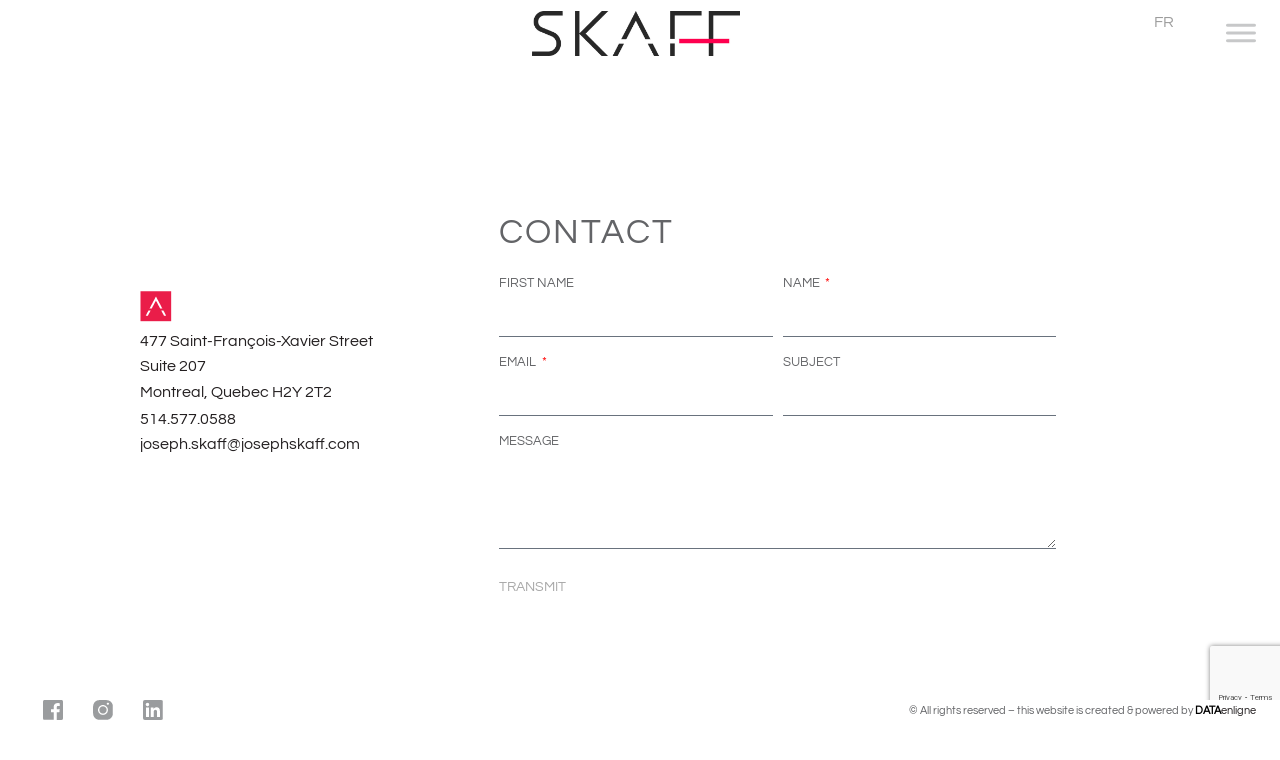

--- FILE ---
content_type: text/html; charset=UTF-8
request_url: https://josephskaff.com/en/contact-us/
body_size: 12732
content:
<!doctype html>
<html lang="en-US">
<head>
	<meta charset="UTF-8">
	<meta name="viewport" content="width=device-width, initial-scale=1">
	<link rel="profile" href="https://gmpg.org/xfn/11">
	<meta name='robots' content='index, follow, max-image-preview:large, max-snippet:-1, max-video-preview:-1' />

	<!-- This site is optimized with the Yoast SEO plugin v26.8 - https://yoast.com/product/yoast-seo-wordpress/ -->
	<title>Contact - Joseph Skaff</title>
<link crossorigin data-rocket-preconnect href="https://www.gstatic.com" rel="preconnect">
<link crossorigin data-rocket-preconnect href="https://www.googletagmanager.com" rel="preconnect">
<link crossorigin data-rocket-preconnect href="https://www.google.com" rel="preconnect"><link rel="preload" data-rocket-preload as="image" href="https://josephskaff.com/wp-content/uploads/2023/02/LOGO_final_SKAFF_RGB_R_2023_02_26_SANS_TEXTES.jpg" imagesrcset="https://josephskaff.com/wp-content/uploads/2023/02/LOGO_final_SKAFF_RGB_R_2023_02_26_SANS_TEXTES.jpg 1802w, https://josephskaff.com/wp-content/uploads/2023/02/LOGO_final_SKAFF_RGB_R_2023_02_26_SANS_TEXTES-300x65.jpg 300w, https://josephskaff.com/wp-content/uploads/2023/02/LOGO_final_SKAFF_RGB_R_2023_02_26_SANS_TEXTES-1024x222.jpg 1024w, https://josephskaff.com/wp-content/uploads/2023/02/LOGO_final_SKAFF_RGB_R_2023_02_26_SANS_TEXTES-768x166.jpg 768w, https://josephskaff.com/wp-content/uploads/2023/02/LOGO_final_SKAFF_RGB_R_2023_02_26_SANS_TEXTES-1536x332.jpg 1536w" imagesizes="(max-width: 1802px) 100vw, 1802px" fetchpriority="high">
	<meta name="description" content="Joseph Skaff, art &amp; architecture Montreal (Quebec) H2Y 0A9 T (514) 577-0588 @ joseph.skaff[at}josephskaff.com" />
	<link rel="canonical" href="https://josephskaff.com/en/contact-us/" />
	<meta property="og:locale" content="en_US" />
	<meta property="og:type" content="article" />
	<meta property="og:title" content="Contact - Joseph Skaff" />
	<meta property="og:description" content="Joseph Skaff, art &amp; architecture Montreal (Quebec) H2Y 0A9 T (514) 577-0588 @ joseph.skaff[at}josephskaff.com" />
	<meta property="og:url" content="https://josephskaff.com/en/contact-us/" />
	<meta property="og:site_name" content="Joseph Skaff" />
	<meta property="article:publisher" content="https://www.facebook.com/josephskaffarchitecture/" />
	<meta property="article:modified_time" content="2023-01-19T20:53:20+00:00" />
	<meta property="og:image" content="https://josephskaff.com/wp-content/uploads/2022/11/Skaff_favicon-1.svg" />
	<meta name="twitter:card" content="summary_large_image" />
	<script type="application/ld+json" class="yoast-schema-graph">{"@context":"https://schema.org","@graph":[{"@type":"WebPage","@id":"https://josephskaff.com/en/contact-us/","url":"https://josephskaff.com/en/contact-us/","name":"Contact - Joseph Skaff","isPartOf":{"@id":"https://josephskaff.com/en/#website"},"primaryImageOfPage":{"@id":"https://josephskaff.com/en/contact-us/#primaryimage"},"image":{"@id":"https://josephskaff.com/en/contact-us/#primaryimage"},"thumbnailUrl":"https://josephskaff.com/wp-content/uploads/2022/11/Skaff_favicon-1.svg","datePublished":"2022-11-17T13:20:24+00:00","dateModified":"2023-01-19T20:53:20+00:00","description":"Joseph Skaff, art & architecture Montreal (Quebec) H2Y 0A9 T (514) 577-0588 @ joseph.skaff[at}josephskaff.com","breadcrumb":{"@id":"https://josephskaff.com/en/contact-us/#breadcrumb"},"inLanguage":"en-US","potentialAction":[{"@type":"ReadAction","target":["https://josephskaff.com/en/contact-us/"]}]},{"@type":"ImageObject","inLanguage":"en-US","@id":"https://josephskaff.com/en/contact-us/#primaryimage","url":"https://josephskaff.com/wp-content/uploads/2022/11/Skaff_favicon-1.svg","contentUrl":"https://josephskaff.com/wp-content/uploads/2022/11/Skaff_favicon-1.svg"},{"@type":"BreadcrumbList","@id":"https://josephskaff.com/en/contact-us/#breadcrumb","itemListElement":[{"@type":"ListItem","position":1,"name":"Accueil","item":"https://josephskaff.com/en/index/"},{"@type":"ListItem","position":2,"name":"Contact"}]},{"@type":"WebSite","@id":"https://josephskaff.com/en/#website","url":"https://josephskaff.com/en/","name":"Joseph Skaff","description":"art &amp; architecture","publisher":{"@id":"https://josephskaff.com/en/#organization"},"alternateName":"Joseph Skaff Art & Architecture","potentialAction":[{"@type":"SearchAction","target":{"@type":"EntryPoint","urlTemplate":"https://josephskaff.com/en/?s={search_term_string}"},"query-input":{"@type":"PropertyValueSpecification","valueRequired":true,"valueName":"search_term_string"}}],"inLanguage":"en-US"},{"@type":"Organization","@id":"https://josephskaff.com/en/#organization","name":"Joseph Skaff","alternateName":"Joseph Skaff Art & Architecture","url":"https://josephskaff.com/en/","logo":{"@type":"ImageObject","inLanguage":"en-US","@id":"https://josephskaff.com/en/#/schema/logo/image/","url":"https://josephskaff.com/wp-content/uploads/2022/11/Skaff_logo.png","contentUrl":"https://josephskaff.com/wp-content/uploads/2022/11/Skaff_logo.png","width":1067,"height":313,"caption":"Joseph Skaff"},"image":{"@id":"https://josephskaff.com/en/#/schema/logo/image/"},"sameAs":["https://www.facebook.com/josephskaffarchitecture/","https://www.linkedin.com/in/skaffjoseph/?originalSubdomain=ca","https://instagram.com/josephskaff__art__architecture?igshid=YmMyMTA2M2Y="]}]}</script>
	<!-- / Yoast SEO plugin. -->


<link rel='dns-prefetch' href='//www.googletagmanager.com' />

<link rel="alternate" type="application/rss+xml" title="Joseph Skaff &raquo; Feed" href="https://josephskaff.com/en/feed/" />
<link rel="alternate" type="application/rss+xml" title="Joseph Skaff &raquo; Comments Feed" href="https://josephskaff.com/en/comments/feed/" />
<link rel="alternate" title="oEmbed (JSON)" type="application/json+oembed" href="https://josephskaff.com/en/wp-json/oembed/1.0/embed?url=https%3A%2F%2Fjosephskaff.com%2Fen%2Fcontact-us%2F" />
<link rel="alternate" title="oEmbed (XML)" type="text/xml+oembed" href="https://josephskaff.com/en/wp-json/oembed/1.0/embed?url=https%3A%2F%2Fjosephskaff.com%2Fen%2Fcontact-us%2F&#038;format=xml" />
<style id='wp-img-auto-sizes-contain-inline-css'>
img:is([sizes=auto i],[sizes^="auto," i]){contain-intrinsic-size:3000px 1500px}
/*# sourceURL=wp-img-auto-sizes-contain-inline-css */
</style>
<style id='wp-emoji-styles-inline-css'>

	img.wp-smiley, img.emoji {
		display: inline !important;
		border: none !important;
		box-shadow: none !important;
		height: 1em !important;
		width: 1em !important;
		margin: 0 0.07em !important;
		vertical-align: -0.1em !important;
		background: none !important;
		padding: 0 !important;
	}
/*# sourceURL=wp-emoji-styles-inline-css */
</style>
<style id='global-styles-inline-css'>
:root{--wp--preset--aspect-ratio--square: 1;--wp--preset--aspect-ratio--4-3: 4/3;--wp--preset--aspect-ratio--3-4: 3/4;--wp--preset--aspect-ratio--3-2: 3/2;--wp--preset--aspect-ratio--2-3: 2/3;--wp--preset--aspect-ratio--16-9: 16/9;--wp--preset--aspect-ratio--9-16: 9/16;--wp--preset--color--black: #000000;--wp--preset--color--cyan-bluish-gray: #abb8c3;--wp--preset--color--white: #ffffff;--wp--preset--color--pale-pink: #f78da7;--wp--preset--color--vivid-red: #cf2e2e;--wp--preset--color--luminous-vivid-orange: #ff6900;--wp--preset--color--luminous-vivid-amber: #fcb900;--wp--preset--color--light-green-cyan: #7bdcb5;--wp--preset--color--vivid-green-cyan: #00d084;--wp--preset--color--pale-cyan-blue: #8ed1fc;--wp--preset--color--vivid-cyan-blue: #0693e3;--wp--preset--color--vivid-purple: #9b51e0;--wp--preset--gradient--vivid-cyan-blue-to-vivid-purple: linear-gradient(135deg,rgb(6,147,227) 0%,rgb(155,81,224) 100%);--wp--preset--gradient--light-green-cyan-to-vivid-green-cyan: linear-gradient(135deg,rgb(122,220,180) 0%,rgb(0,208,130) 100%);--wp--preset--gradient--luminous-vivid-amber-to-luminous-vivid-orange: linear-gradient(135deg,rgb(252,185,0) 0%,rgb(255,105,0) 100%);--wp--preset--gradient--luminous-vivid-orange-to-vivid-red: linear-gradient(135deg,rgb(255,105,0) 0%,rgb(207,46,46) 100%);--wp--preset--gradient--very-light-gray-to-cyan-bluish-gray: linear-gradient(135deg,rgb(238,238,238) 0%,rgb(169,184,195) 100%);--wp--preset--gradient--cool-to-warm-spectrum: linear-gradient(135deg,rgb(74,234,220) 0%,rgb(151,120,209) 20%,rgb(207,42,186) 40%,rgb(238,44,130) 60%,rgb(251,105,98) 80%,rgb(254,248,76) 100%);--wp--preset--gradient--blush-light-purple: linear-gradient(135deg,rgb(255,206,236) 0%,rgb(152,150,240) 100%);--wp--preset--gradient--blush-bordeaux: linear-gradient(135deg,rgb(254,205,165) 0%,rgb(254,45,45) 50%,rgb(107,0,62) 100%);--wp--preset--gradient--luminous-dusk: linear-gradient(135deg,rgb(255,203,112) 0%,rgb(199,81,192) 50%,rgb(65,88,208) 100%);--wp--preset--gradient--pale-ocean: linear-gradient(135deg,rgb(255,245,203) 0%,rgb(182,227,212) 50%,rgb(51,167,181) 100%);--wp--preset--gradient--electric-grass: linear-gradient(135deg,rgb(202,248,128) 0%,rgb(113,206,126) 100%);--wp--preset--gradient--midnight: linear-gradient(135deg,rgb(2,3,129) 0%,rgb(40,116,252) 100%);--wp--preset--font-size--small: 13px;--wp--preset--font-size--medium: 20px;--wp--preset--font-size--large: 36px;--wp--preset--font-size--x-large: 42px;--wp--preset--spacing--20: 0.44rem;--wp--preset--spacing--30: 0.67rem;--wp--preset--spacing--40: 1rem;--wp--preset--spacing--50: 1.5rem;--wp--preset--spacing--60: 2.25rem;--wp--preset--spacing--70: 3.38rem;--wp--preset--spacing--80: 5.06rem;--wp--preset--shadow--natural: 6px 6px 9px rgba(0, 0, 0, 0.2);--wp--preset--shadow--deep: 12px 12px 50px rgba(0, 0, 0, 0.4);--wp--preset--shadow--sharp: 6px 6px 0px rgba(0, 0, 0, 0.2);--wp--preset--shadow--outlined: 6px 6px 0px -3px rgb(255, 255, 255), 6px 6px rgb(0, 0, 0);--wp--preset--shadow--crisp: 6px 6px 0px rgb(0, 0, 0);}:root { --wp--style--global--content-size: 800px;--wp--style--global--wide-size: 1200px; }:where(body) { margin: 0; }.wp-site-blocks > .alignleft { float: left; margin-right: 2em; }.wp-site-blocks > .alignright { float: right; margin-left: 2em; }.wp-site-blocks > .aligncenter { justify-content: center; margin-left: auto; margin-right: auto; }:where(.wp-site-blocks) > * { margin-block-start: 24px; margin-block-end: 0; }:where(.wp-site-blocks) > :first-child { margin-block-start: 0; }:where(.wp-site-blocks) > :last-child { margin-block-end: 0; }:root { --wp--style--block-gap: 24px; }:root :where(.is-layout-flow) > :first-child{margin-block-start: 0;}:root :where(.is-layout-flow) > :last-child{margin-block-end: 0;}:root :where(.is-layout-flow) > *{margin-block-start: 24px;margin-block-end: 0;}:root :where(.is-layout-constrained) > :first-child{margin-block-start: 0;}:root :where(.is-layout-constrained) > :last-child{margin-block-end: 0;}:root :where(.is-layout-constrained) > *{margin-block-start: 24px;margin-block-end: 0;}:root :where(.is-layout-flex){gap: 24px;}:root :where(.is-layout-grid){gap: 24px;}.is-layout-flow > .alignleft{float: left;margin-inline-start: 0;margin-inline-end: 2em;}.is-layout-flow > .alignright{float: right;margin-inline-start: 2em;margin-inline-end: 0;}.is-layout-flow > .aligncenter{margin-left: auto !important;margin-right: auto !important;}.is-layout-constrained > .alignleft{float: left;margin-inline-start: 0;margin-inline-end: 2em;}.is-layout-constrained > .alignright{float: right;margin-inline-start: 2em;margin-inline-end: 0;}.is-layout-constrained > .aligncenter{margin-left: auto !important;margin-right: auto !important;}.is-layout-constrained > :where(:not(.alignleft):not(.alignright):not(.alignfull)){max-width: var(--wp--style--global--content-size);margin-left: auto !important;margin-right: auto !important;}.is-layout-constrained > .alignwide{max-width: var(--wp--style--global--wide-size);}body .is-layout-flex{display: flex;}.is-layout-flex{flex-wrap: wrap;align-items: center;}.is-layout-flex > :is(*, div){margin: 0;}body .is-layout-grid{display: grid;}.is-layout-grid > :is(*, div){margin: 0;}body{padding-top: 0px;padding-right: 0px;padding-bottom: 0px;padding-left: 0px;}a:where(:not(.wp-element-button)){text-decoration: underline;}:root :where(.wp-element-button, .wp-block-button__link){background-color: #32373c;border-width: 0;color: #fff;font-family: inherit;font-size: inherit;font-style: inherit;font-weight: inherit;letter-spacing: inherit;line-height: inherit;padding-top: calc(0.667em + 2px);padding-right: calc(1.333em + 2px);padding-bottom: calc(0.667em + 2px);padding-left: calc(1.333em + 2px);text-decoration: none;text-transform: inherit;}.has-black-color{color: var(--wp--preset--color--black) !important;}.has-cyan-bluish-gray-color{color: var(--wp--preset--color--cyan-bluish-gray) !important;}.has-white-color{color: var(--wp--preset--color--white) !important;}.has-pale-pink-color{color: var(--wp--preset--color--pale-pink) !important;}.has-vivid-red-color{color: var(--wp--preset--color--vivid-red) !important;}.has-luminous-vivid-orange-color{color: var(--wp--preset--color--luminous-vivid-orange) !important;}.has-luminous-vivid-amber-color{color: var(--wp--preset--color--luminous-vivid-amber) !important;}.has-light-green-cyan-color{color: var(--wp--preset--color--light-green-cyan) !important;}.has-vivid-green-cyan-color{color: var(--wp--preset--color--vivid-green-cyan) !important;}.has-pale-cyan-blue-color{color: var(--wp--preset--color--pale-cyan-blue) !important;}.has-vivid-cyan-blue-color{color: var(--wp--preset--color--vivid-cyan-blue) !important;}.has-vivid-purple-color{color: var(--wp--preset--color--vivid-purple) !important;}.has-black-background-color{background-color: var(--wp--preset--color--black) !important;}.has-cyan-bluish-gray-background-color{background-color: var(--wp--preset--color--cyan-bluish-gray) !important;}.has-white-background-color{background-color: var(--wp--preset--color--white) !important;}.has-pale-pink-background-color{background-color: var(--wp--preset--color--pale-pink) !important;}.has-vivid-red-background-color{background-color: var(--wp--preset--color--vivid-red) !important;}.has-luminous-vivid-orange-background-color{background-color: var(--wp--preset--color--luminous-vivid-orange) !important;}.has-luminous-vivid-amber-background-color{background-color: var(--wp--preset--color--luminous-vivid-amber) !important;}.has-light-green-cyan-background-color{background-color: var(--wp--preset--color--light-green-cyan) !important;}.has-vivid-green-cyan-background-color{background-color: var(--wp--preset--color--vivid-green-cyan) !important;}.has-pale-cyan-blue-background-color{background-color: var(--wp--preset--color--pale-cyan-blue) !important;}.has-vivid-cyan-blue-background-color{background-color: var(--wp--preset--color--vivid-cyan-blue) !important;}.has-vivid-purple-background-color{background-color: var(--wp--preset--color--vivid-purple) !important;}.has-black-border-color{border-color: var(--wp--preset--color--black) !important;}.has-cyan-bluish-gray-border-color{border-color: var(--wp--preset--color--cyan-bluish-gray) !important;}.has-white-border-color{border-color: var(--wp--preset--color--white) !important;}.has-pale-pink-border-color{border-color: var(--wp--preset--color--pale-pink) !important;}.has-vivid-red-border-color{border-color: var(--wp--preset--color--vivid-red) !important;}.has-luminous-vivid-orange-border-color{border-color: var(--wp--preset--color--luminous-vivid-orange) !important;}.has-luminous-vivid-amber-border-color{border-color: var(--wp--preset--color--luminous-vivid-amber) !important;}.has-light-green-cyan-border-color{border-color: var(--wp--preset--color--light-green-cyan) !important;}.has-vivid-green-cyan-border-color{border-color: var(--wp--preset--color--vivid-green-cyan) !important;}.has-pale-cyan-blue-border-color{border-color: var(--wp--preset--color--pale-cyan-blue) !important;}.has-vivid-cyan-blue-border-color{border-color: var(--wp--preset--color--vivid-cyan-blue) !important;}.has-vivid-purple-border-color{border-color: var(--wp--preset--color--vivid-purple) !important;}.has-vivid-cyan-blue-to-vivid-purple-gradient-background{background: var(--wp--preset--gradient--vivid-cyan-blue-to-vivid-purple) !important;}.has-light-green-cyan-to-vivid-green-cyan-gradient-background{background: var(--wp--preset--gradient--light-green-cyan-to-vivid-green-cyan) !important;}.has-luminous-vivid-amber-to-luminous-vivid-orange-gradient-background{background: var(--wp--preset--gradient--luminous-vivid-amber-to-luminous-vivid-orange) !important;}.has-luminous-vivid-orange-to-vivid-red-gradient-background{background: var(--wp--preset--gradient--luminous-vivid-orange-to-vivid-red) !important;}.has-very-light-gray-to-cyan-bluish-gray-gradient-background{background: var(--wp--preset--gradient--very-light-gray-to-cyan-bluish-gray) !important;}.has-cool-to-warm-spectrum-gradient-background{background: var(--wp--preset--gradient--cool-to-warm-spectrum) !important;}.has-blush-light-purple-gradient-background{background: var(--wp--preset--gradient--blush-light-purple) !important;}.has-blush-bordeaux-gradient-background{background: var(--wp--preset--gradient--blush-bordeaux) !important;}.has-luminous-dusk-gradient-background{background: var(--wp--preset--gradient--luminous-dusk) !important;}.has-pale-ocean-gradient-background{background: var(--wp--preset--gradient--pale-ocean) !important;}.has-electric-grass-gradient-background{background: var(--wp--preset--gradient--electric-grass) !important;}.has-midnight-gradient-background{background: var(--wp--preset--gradient--midnight) !important;}.has-small-font-size{font-size: var(--wp--preset--font-size--small) !important;}.has-medium-font-size{font-size: var(--wp--preset--font-size--medium) !important;}.has-large-font-size{font-size: var(--wp--preset--font-size--large) !important;}.has-x-large-font-size{font-size: var(--wp--preset--font-size--x-large) !important;}
:root :where(.wp-block-pullquote){font-size: 1.5em;line-height: 1.6;}
/*# sourceURL=global-styles-inline-css */
</style>
<link rel='stylesheet' id='wpml-legacy-horizontal-list-0-css' href='https://josephskaff.com/wp-content/plugins/sitepress-multilingual-cms/templates/language-switchers/legacy-list-horizontal/style.min.css?ver=1' media='all' />
<style id='wpml-legacy-horizontal-list-0-inline-css'>
.wpml-ls-statics-shortcode_actions a, .wpml-ls-statics-shortcode_actions .wpml-ls-sub-menu a, .wpml-ls-statics-shortcode_actions .wpml-ls-sub-menu a:link, .wpml-ls-statics-shortcode_actions li:not(.wpml-ls-current-language) .wpml-ls-link, .wpml-ls-statics-shortcode_actions li:not(.wpml-ls-current-language) .wpml-ls-link:link {color:#999c9e;}.wpml-ls-statics-shortcode_actions .wpml-ls-sub-menu a:hover,.wpml-ls-statics-shortcode_actions .wpml-ls-sub-menu a:focus, .wpml-ls-statics-shortcode_actions .wpml-ls-sub-menu a:link:hover, .wpml-ls-statics-shortcode_actions .wpml-ls-sub-menu a:link:focus {color:#ee1748;}.wpml-ls-statics-shortcode_actions .wpml-ls-current-language > a {color:#999c9e;}.wpml-ls-statics-shortcode_actions .wpml-ls-current-language:hover>a, .wpml-ls-statics-shortcode_actions .wpml-ls-current-language>a:focus {color:#ee1748;}
/*# sourceURL=wpml-legacy-horizontal-list-0-inline-css */
</style>
<link rel='stylesheet' id='wpml-menu-item-0-css' href='https://josephskaff.com/wp-content/plugins/sitepress-multilingual-cms/templates/language-switchers/menu-item/style.min.css?ver=1' media='all' />
<style id='wpml-menu-item-0-inline-css'>
.wpml-ls-first-item { -webkit-filter: grayscale(100%); filter: grayscale(100%); } .wpml-ls-last-item { -webkit-filter: grayscale(100%); filter: grayscale(100%) } .wpml-ls-first-item:hover { -webkit-filter: grayscale(0%); filter: grayscale(0%); } .wpml-ls-last-item:hover { -webkit-filter: grayscale(0%); filter: grayscale(0%); }
/*# sourceURL=wpml-menu-item-0-inline-css */
</style>
<link rel='stylesheet' id='hello-elementor-css' href='https://josephskaff.com/wp-content/themes/hello-elementor/assets/css/reset.css?ver=3.4.5' media='all' />
<link rel='stylesheet' id='hello-elementor-theme-style-css' href='https://josephskaff.com/wp-content/themes/hello-elementor/assets/css/theme.css?ver=3.4.5' media='all' />
<link rel='stylesheet' id='hello-elementor-header-footer-css' href='https://josephskaff.com/wp-content/themes/hello-elementor/assets/css/header-footer.css?ver=3.4.5' media='all' />
<link rel='stylesheet' id='elementor-frontend-css' href='https://josephskaff.com/wp-content/plugins/elementor/assets/css/frontend.min.css?ver=3.34.2' media='all' />
<link rel='stylesheet' id='elementor-post-5-css' href='https://josephskaff.com/wp-content/uploads/elementor/css/post-5.css?ver=1768992549' media='all' />
<link rel='stylesheet' id='widget-image-css' href='https://josephskaff.com/wp-content/plugins/elementor/assets/css/widget-image.min.css?ver=3.34.2' media='all' />
<link rel='stylesheet' id='e-sticky-css' href='https://josephskaff.com/wp-content/plugins/elementor-pro/assets/css/modules/sticky.min.css?ver=3.34.1' media='all' />
<link rel='stylesheet' id='widget-flip-box-css' href='https://josephskaff.com/wp-content/plugins/elementor-pro/assets/css/widget-flip-box.min.css?ver=3.34.1' media='all' />
<link rel='stylesheet' id='widget-heading-css' href='https://josephskaff.com/wp-content/plugins/elementor/assets/css/widget-heading.min.css?ver=3.34.2' media='all' />
<link rel='stylesheet' id='e-popup-css' href='https://josephskaff.com/wp-content/plugins/elementor-pro/assets/css/conditionals/popup.min.css?ver=3.34.1' media='all' />
<link rel='stylesheet' id='elementor-icons-css' href='https://josephskaff.com/wp-content/plugins/elementor/assets/lib/eicons/css/elementor-icons.min.css?ver=5.46.0' media='all' />
<link rel='stylesheet' id='widget-spacer-css' href='https://josephskaff.com/wp-content/plugins/elementor/assets/css/widget-spacer.min.css?ver=3.34.2' media='all' />
<link rel='stylesheet' id='widget-icon-list-css' href='https://josephskaff.com/wp-content/plugins/elementor/assets/css/widget-icon-list.min.css?ver=3.34.2' media='all' />
<link rel='stylesheet' id='widget-form-css' href='https://josephskaff.com/wp-content/plugins/elementor-pro/assets/css/widget-form.min.css?ver=3.34.1' media='all' />
<link rel='stylesheet' id='elementor-post-1978-css' href='https://josephskaff.com/wp-content/uploads/elementor/css/post-1978.css?ver=1768997592' media='all' />
<link rel='stylesheet' id='elementor-post-295-css' href='https://josephskaff.com/wp-content/uploads/elementor/css/post-295.css?ver=1768992549' media='all' />
<link rel='stylesheet' id='elementor-post-2611-css' href='https://josephskaff.com/wp-content/uploads/elementor/css/post-2611.css?ver=1768992556' media='all' />
<link rel='stylesheet' id='elementor-post-2447-css' href='https://josephskaff.com/wp-content/uploads/elementor/css/post-2447.css?ver=1768992556' media='all' />
<link rel='stylesheet' id='hello-elementor-child-style-css' href='https://josephskaff.com/wp-content/themes/hello-theme-child-master/style.css?ver=1.0.0' media='all' />
<link rel='stylesheet' id='esg-plugin-settings-css' href='https://josephskaff.com/wp-content/plugins/essential-grid/public/assets/css/settings.css?ver=3.1.5' media='all' />
<link rel='stylesheet' id='tp-fontello-css' href='https://josephskaff.com/wp-content/plugins/essential-grid/public/assets/font/fontello/css/fontello.css?ver=3.1.5' media='all' />
<link rel='stylesheet' id='elementor-gf-local-questrial-css' href='https://josephskaff.com/wp-content/uploads/elementor/google-fonts/css/questrial.css?ver=1742353686' media='all' />
<script id="wpml-cookie-js-extra">
var wpml_cookies = {"wp-wpml_current_language":{"value":"en","expires":1,"path":"/"}};
var wpml_cookies = {"wp-wpml_current_language":{"value":"en","expires":1,"path":"/"}};
//# sourceURL=wpml-cookie-js-extra
</script>
<script src="https://josephskaff.com/wp-content/plugins/sitepress-multilingual-cms/res/js/cookies/language-cookie.js?ver=486900" id="wpml-cookie-js" defer data-wp-strategy="defer"></script>
<script src="https://josephskaff.com/wp-includes/js/jquery/jquery.min.js?ver=3.7.1" id="jquery-core-js"></script>
<script src="https://josephskaff.com/wp-includes/js/jquery/jquery-migrate.min.js?ver=3.4.1" id="jquery-migrate-js"></script>
<script id="tp-tools-js-before">
window.ESG ??= {}; ESG.E ??= {}; ESG.E.site_url = 'https://josephskaff.com'; ESG.E.plugin_url = 'https://josephskaff.com/wp-content/plugins/essential-grid/'; ESG.E.ajax_url = 'https://josephskaff.com/wp-admin/admin-ajax.php'; ESG.E.nonce = '11c511b7ad'; ESG.E.tptools = true; ESG.E.waitTptFunc ??= []; ESG.F ??= {}; ESG.F.waitTpt = () => { if ( typeof jQuery==='undefined' || !window?._tpt?.regResource || !ESG?.E?.plugin_url || (!ESG.E.tptools && !window?.SR7?.E?.plugin_url) ) return setTimeout(ESG.F.waitTpt, 29); if (!window._tpt.gsap) window._tpt.regResource({id: 'tpgsap', url : ESG.E.tptools && ESG.E.plugin_url+'/public/assets/js/libs/tpgsap.js' || SR7.E.plugin_url + 'public/js/libs/tpgsap.js'}); _tpt.checkResources(['tpgsap']).then(() => { if (window.tpGS && !_tpt?.Back) { _tpt.eases = tpGS.eases; Object.keys(_tpt.eases).forEach((e) => {_tpt[e] === undefined && (_tpt[e] = tpGS[e])}); } ESG.E.waitTptFunc.forEach((f) => { typeof f === 'function' && f(); }); ESG.E.waitTptFunc = []; }); }
//# sourceURL=tp-tools-js-before
</script>
<script src="https://josephskaff.com/wp-content/plugins/essential-grid/public/assets/js/libs/tptools.js?ver=6.7.16" id="tp-tools-js" async data-wp-strategy="async"></script>

<!-- Google tag (gtag.js) snippet added by Site Kit -->
<!-- Google Analytics snippet added by Site Kit -->
<script src="https://www.googletagmanager.com/gtag/js?id=G-857KP6V2XS" id="google_gtagjs-js" async></script>
<script id="google_gtagjs-js-after">
window.dataLayer = window.dataLayer || [];function gtag(){dataLayer.push(arguments);}
gtag("set","linker",{"domains":["josephskaff.com"]});
gtag("js", new Date());
gtag("set", "developer_id.dZTNiMT", true);
gtag("config", "G-857KP6V2XS");
//# sourceURL=google_gtagjs-js-after
</script>
<link rel="https://api.w.org/" href="https://josephskaff.com/en/wp-json/" /><link rel="alternate" title="JSON" type="application/json" href="https://josephskaff.com/en/wp-json/wp/v2/pages/1978" /><link rel="EditURI" type="application/rsd+xml" title="RSD" href="https://josephskaff.com/xmlrpc.php?rsd" />
<meta name="generator" content="WordPress 6.9" />
<link rel='shortlink' href='https://josephskaff.com/en/?p=1978' />
<meta name="generator" content="WPML ver:4.8.6 stt:1,4;" />
<meta name="generator" content="Site Kit by Google 1.170.0" /><meta name="generator" content="Elementor 3.34.2; features: additional_custom_breakpoints; settings: css_print_method-external, google_font-enabled, font_display-swap">
			<style>
				.e-con.e-parent:nth-of-type(n+4):not(.e-lazyloaded):not(.e-no-lazyload),
				.e-con.e-parent:nth-of-type(n+4):not(.e-lazyloaded):not(.e-no-lazyload) * {
					background-image: none !important;
				}
				@media screen and (max-height: 1024px) {
					.e-con.e-parent:nth-of-type(n+3):not(.e-lazyloaded):not(.e-no-lazyload),
					.e-con.e-parent:nth-of-type(n+3):not(.e-lazyloaded):not(.e-no-lazyload) * {
						background-image: none !important;
					}
				}
				@media screen and (max-height: 640px) {
					.e-con.e-parent:nth-of-type(n+2):not(.e-lazyloaded):not(.e-no-lazyload),
					.e-con.e-parent:nth-of-type(n+2):not(.e-lazyloaded):not(.e-no-lazyload) * {
						background-image: none !important;
					}
				}
			</style>
			<style id="uagb-style-frontend-1978">.uag-blocks-common-selector{z-index:var(--z-index-desktop) !important}@media (max-width: 976px){.uag-blocks-common-selector{z-index:var(--z-index-tablet) !important}}@media (max-width: 767px){.uag-blocks-common-selector{z-index:var(--z-index-mobile) !important}}
</style><link rel="icon" href="https://josephskaff.com/wp-content/uploads/2022/11/Skaff_favicon-150x150.png" sizes="32x32" />
<link rel="icon" href="https://josephskaff.com/wp-content/uploads/2022/11/Skaff_favicon-300x300.png" sizes="192x192" />
<link rel="apple-touch-icon" href="https://josephskaff.com/wp-content/uploads/2022/11/Skaff_favicon-300x300.png" />
<meta name="msapplication-TileImage" content="https://josephskaff.com/wp-content/uploads/2022/11/Skaff_favicon-300x300.png" />
		<style id="wp-custom-css">
			/* Projet comparable grisé
.proj-compara-gris {
-webkit-filter: grayscale(100%);
  filter: grayscale(100%);
}

.proj-compara-gris:hover {
-webkit-filter: grayscale(0%);
  filter: grayscale(0%);
}
 .wp-block-post-featured-image img 

.post .wp-post-image



 .wp-block-post-featured-image 

{
	min-width: 100% !important;
	max-height: 839px !important;
	object-fit: cover;
}

*/
/* espace entre les P */
.p-post {
	margin-top: -10px !important;
  margin-bottom: -10px !important; 
}

/* css du menu pop */
.ahover a:hover {
  color: #231F20 !important;
	/*max-width: 100%;
	padding: 0px 20%;*/
}

.ahover h2:hover {
	color: #615F60 !important;
	background-color: #C7C8C9A6;
	max-width: 100%;
	height: 1em;
}

/*.ahover a:visited {
  color: #615F60 !important;
}*/


/* css post */
// feature post image cacher pour mobile */

/*.post-2122 .wp-block-post-featured-image {

	display: none;
}
*/

/* bloc titre architecture */
.titre-categorie{
	margin-top: 1.4em;
}

/* bloc sous-titre */
.s-categ-article{
	margin-top: -0.8em;
}

.max-large {
	max-width: 20% !important;
}

/* bloc titre article */
.titre-article{
	margin-top: 1.4em;
	margin-left:43% !important;
	font-weight: 500;
}

/* Bloc 2 colonnes */

.bloc-2-col{
	margin-top: 1.8em;
}

.border-colonne {
 border-right: 1px solid red;
	padding-right: 2em;
	max-width: 40%;
}

/* titre descrip */
.titre-desc-top{
	margin-top: -0.2em;
}

/* texte descr. des champs */
.text-champ {
	margin-top: -0.4em;
	padding-bottom: 1.4em;
	line-height: 1.2em;
	font-weight: 500;
	font-size: 16px
}



/* Css pour essentiel Grid
 */ 
.eg-ray-bourque-wrapper .esg-entry-media {
  -webkit-transition: 0.4s ease-in-out;
    -moz-transition:  0.4s ease-in-out;
    -o-transition:  0.4s ease-in-out;
    transition:  0.4s ease-in-out;
-webkit-filter: grayscale(100%);
    filter: grayscale(100%);
}

.eg-ray-bourque-wrapper:hover .esg-entry-media {
    -webkit-filter: 	grayscale(0%);
    filter: grayscale(0%);
}

.eg-my-instagram-2-wrapper .esg-entry-media {
  -webkit-transition: 0.4s ease-in-out;
    -moz-transition:  0.4s ease-in-out;
    -o-transition:  0.4s ease-in-out;
    transition:  0.4s ease-in-out;
-webkit-filter: grayscale(100%);
    filter: grayscale(100%);
}

.eg-my-instagram-2-wrapper:hover .esg-entry-media {
    -webkit-filter: 	grayscale(0%);
    filter: grayscale(0%);
}

/* titre categories */
.titre-grid  a {
	padding-left:10px;
	padding-top:6px;
	color:white !important;
}

/*.elementor-kit-5*/
		</style>
		<meta name="generator" content="AccelerateWP 3.20.0.3-1.1-32" data-wpr-features="wpr_preconnect_external_domains wpr_oci wpr_desktop" /></head>
<body class="wp-singular page-template-default page page-id-1978 wp-custom-logo wp-embed-responsive wp-theme-hello-elementor wp-child-theme-hello-theme-child-master hello-elementor-default elementor-default elementor-kit-5 elementor-page elementor-page-1978">


<a class="skip-link screen-reader-text" href="#content">Skip to content</a>

		<header  data-elementor-type="header" data-elementor-id="295" class="elementor elementor-295 elementor-location-header" data-elementor-post-type="elementor_library">
			<div  class="elementor-element elementor-element-cf6794c e-con-full e-flex e-con e-parent" data-id="cf6794c" data-element_type="container" data-settings="{&quot;background_background&quot;:&quot;classic&quot;,&quot;sticky&quot;:&quot;top&quot;,&quot;sticky_on&quot;:[&quot;desktop&quot;,&quot;tablet&quot;,&quot;mobile&quot;],&quot;sticky_offset&quot;:0,&quot;sticky_effects_offset&quot;:0,&quot;sticky_anchor_link_offset&quot;:0}">
		<div  class="elementor-element elementor-element-84331ad e-con-full e-flex e-con e-parent" data-id="84331ad" data-element_type="container">
				<div class="elementor-element elementor-element-78b68c6 elementor-widget__width-initial elementor-widget elementor-widget-theme-site-logo elementor-widget-image" data-id="78b68c6" data-element_type="widget" data-widget_type="theme-site-logo.default">
				<div class="elementor-widget-container">
											<a href="https://josephskaff.com/en/">
			<img fetchpriority="high" width="1802" height="390" src="https://josephskaff.com/wp-content/uploads/2023/02/LOGO_final_SKAFF_RGB_R_2023_02_26_SANS_TEXTES.jpg" class="attachment-full size-full wp-image-4784" alt="" srcset="https://josephskaff.com/wp-content/uploads/2023/02/LOGO_final_SKAFF_RGB_R_2023_02_26_SANS_TEXTES.jpg 1802w, https://josephskaff.com/wp-content/uploads/2023/02/LOGO_final_SKAFF_RGB_R_2023_02_26_SANS_TEXTES-300x65.jpg 300w, https://josephskaff.com/wp-content/uploads/2023/02/LOGO_final_SKAFF_RGB_R_2023_02_26_SANS_TEXTES-1024x222.jpg 1024w, https://josephskaff.com/wp-content/uploads/2023/02/LOGO_final_SKAFF_RGB_R_2023_02_26_SANS_TEXTES-768x166.jpg 768w, https://josephskaff.com/wp-content/uploads/2023/02/LOGO_final_SKAFF_RGB_R_2023_02_26_SANS_TEXTES-1536x332.jpg 1536w" sizes="(max-width: 1802px) 100vw, 1802px" />				</a>
											</div>
				</div>
				<div class="elementor-element elementor-element-8211c00 elementor-widget elementor-widget-shortcode" data-id="8211c00" data-element_type="widget" data-widget_type="shortcode.default">
				<div class="elementor-widget-container">
							<div class="elementor-shortcode">
<div class="wpml-ls-statics-shortcode_actions wpml-ls wpml-ls-legacy-list-horizontal">
	<ul role="menu"><li class="wpml-ls-slot-shortcode_actions wpml-ls-item wpml-ls-item-fr wpml-ls-first-item wpml-ls-last-item wpml-ls-item-legacy-list-horizontal" role="none">
				<a href="https://josephskaff.com/contact/" class="wpml-ls-link" role="menuitem"  aria-label="Switch to FR" title="Switch to FR" >
                    <span class="wpml-ls-native" lang="fr">FR</span></a>
			</li></ul>
</div>
</div>
						</div>
				</div>
				<div class="elementor-element elementor-element-86fd5af elementor-widget__width-initial elementor-absolute elementor-view-default elementor-widget elementor-widget-icon" data-id="86fd5af" data-element_type="widget" data-settings="{&quot;_position&quot;:&quot;absolute&quot;}" data-widget_type="icon.default">
				<div class="elementor-widget-container">
							<div class="elementor-icon-wrapper">
			<a class="elementor-icon" href="#elementor-action%3Aaction%3Dpopup%3Aopen%26settings%3DeyJpZCI6MzE4LCJ0b2dnbGUiOnRydWV9">
			<svg xmlns="http://www.w3.org/2000/svg" width="31" height="18.9999" viewBox="0 0 31 18.9999"><title>Me</title><g id="acec0e9a-e5e9-4a92-870d-7e698965f678" data-name="Layer 2"><g id="fc8ac0e5-f044-4882-b83f-90169ac7f2e4" data-name="Layer 1"><path d="M29.5,3H1.5A1.5044,1.5044,0,0,1,0,1.5H0A1.5044,1.5044,0,0,1,1.5,0h28A1.5044,1.5044,0,0,1,31,1.5h0A1.5044,1.5044,0,0,1,29.5,3ZM31,9.5h0A1.5044,1.5044,0,0,0,29.5,8H1.5A1.5044,1.5044,0,0,0,0,9.5H0A1.5044,1.5044,0,0,0,1.5,11h28A1.5044,1.5044,0,0,0,31,9.5Zm0,8h0A1.5044,1.5044,0,0,0,29.5,16H1.5A1.5044,1.5044,0,0,0,0,17.5H0A1.5044,1.5044,0,0,0,1.5,19h28A1.5044,1.5044,0,0,0,31,17.5Z"></path></g></g></svg>			</a>
		</div>
						</div>
				</div>
				</div>
				</div>
				</header>
		
<main  id="content" class="site-main post-1978 page type-page status-publish hentry">

			<div  class="page-header">
			<h1 class="entry-title">Contact</h1>		</div>
	
	<div  class="page-content">
				<div  data-elementor-type="wp-page" data-elementor-id="1978" class="elementor elementor-1978 elementor-1726" data-elementor-post-type="page">
						<section class="elementor-section elementor-top-section elementor-element elementor-element-4324fd74 elementor-section-full_width elementor-reverse-mobile elementor-section-height-full elementor-section-items-top elementor-section-height-default" data-id="4324fd74" data-element_type="section">
						<div  class="elementor-container elementor-column-gap-default">
					<div class="elementor-column elementor-col-50 elementor-top-column elementor-element elementor-element-6b3577f5" data-id="6b3577f5" data-element_type="column">
			<div class="elementor-widget-wrap elementor-element-populated">
						<div class="elementor-element elementor-element-2b478c36 elementor-widget elementor-widget-spacer" data-id="2b478c36" data-element_type="widget" data-widget_type="spacer.default">
				<div class="elementor-widget-container">
							<div class="elementor-spacer">
			<div class="elementor-spacer-inner"></div>
		</div>
						</div>
				</div>
				<div class="elementor-element elementor-element-1f3e0f2a elementor-widget elementor-widget-image" data-id="1f3e0f2a" data-element_type="widget" data-widget_type="image.default">
				<div class="elementor-widget-container">
															<img decoding="async" width="99" height="99" src="https://josephskaff.com/wp-content/uploads/2022/11/Skaff_favicon-1.svg" class="attachment-medium size-medium wp-image-1965" alt="Skaff_favicon" />															</div>
				</div>
				<div class="elementor-element elementor-element-1fd06f34 elementor-widget elementor-widget-text-editor" data-id="1fd06f34" data-element_type="widget" data-widget_type="text-editor.default">
				<div class="elementor-widget-container">
									<p>477 Saint-François-Xavier Street</p>
<p>Suite 207</p>
<p>Montreal, Quebec H2Y 2T2</p>
								</div>
				</div>
				<div class="elementor-element elementor-element-dcbda39 elementor-icon-list--layout-traditional elementor-list-item-link-full_width elementor-widget elementor-widget-icon-list" data-id="dcbda39" data-element_type="widget" data-widget_type="icon-list.default">
				<div class="elementor-widget-container">
							<ul class="elementor-icon-list-items">
							<li class="elementor-icon-list-item">
											<a href="tel:5145770588">

											<span class="elementor-icon-list-text">514.577.0588</span>
											</a>
									</li>
								<li class="elementor-icon-list-item">
											<a href="mailto:joseph.skaff@josephskaff.com">

											<span class="elementor-icon-list-text">joseph.skaff@josephskaff.com</span>
											</a>
									</li>
								<li class="elementor-icon-list-item">
											<a href="https://josephskaff.com/en/">

											<span class="elementor-icon-list-text"></span>
											</a>
									</li>
						</ul>
						</div>
				</div>
					</div>
		</div>
				<div class="elementor-column elementor-col-50 elementor-top-column elementor-element elementor-element-6901d468" data-id="6901d468" data-element_type="column">
			<div class="elementor-widget-wrap elementor-element-populated">
						<div class="elementor-element elementor-element-56c5c2c1 elementor-widget elementor-widget-heading" data-id="56c5c2c1" data-element_type="widget" data-widget_type="heading.default">
				<div class="elementor-widget-container">
					<h1 class="elementor-heading-title elementor-size-default">contact</h1>				</div>
				</div>
				<div class="elementor-element elementor-element-8467a22 elementor-button-align-start elementor-widget elementor-widget-form" data-id="8467a22" data-element_type="widget" data-settings="{&quot;button_width&quot;:&quot;33&quot;,&quot;step_next_label&quot;:&quot;Next&quot;,&quot;step_previous_label&quot;:&quot;Previous&quot;,&quot;step_type&quot;:&quot;number_text&quot;,&quot;step_icon_shape&quot;:&quot;circle&quot;}" data-widget_type="form.default">
				<div class="elementor-widget-container">
							<form class="elementor-form" method="post" name="New form" aria-label="New form">
			<input type="hidden" name="post_id" value="1978"/>
			<input type="hidden" name="form_id" value="8467a22"/>
			<input type="hidden" name="referer_title" value="Contact - Joseph Skaff" />

							<input type="hidden" name="queried_id" value="1978"/>
			
			<div class="elementor-form-fields-wrapper elementor-labels-above">
								<div class="elementor-field-type-text elementor-field-group elementor-column elementor-field-group-name elementor-col-50">
												<label for="form-field-name" class="elementor-field-label">
								First name							</label>
														<input size="1" type="text" name="form_fields[name]" id="form-field-name" class="elementor-field elementor-size-md  elementor-field-textual">
											</div>
								<div class="elementor-field-type-text elementor-field-group elementor-column elementor-field-group-field_86a5113 elementor-col-50 elementor-field-required elementor-mark-required">
												<label for="form-field-field_86a5113" class="elementor-field-label">
								Name							</label>
														<input size="1" type="text" name="form_fields[field_86a5113]" id="form-field-field_86a5113" class="elementor-field elementor-size-md  elementor-field-textual" required="required">
											</div>
								<div class="elementor-field-type-email elementor-field-group elementor-column elementor-field-group-email elementor-col-50 elementor-field-required elementor-mark-required">
												<label for="form-field-email" class="elementor-field-label">
								Email							</label>
														<input size="1" type="email" name="form_fields[email]" id="form-field-email" class="elementor-field elementor-size-md  elementor-field-textual" required="required">
											</div>
								<div class="elementor-field-type-text elementor-field-group elementor-column elementor-field-group-field_32e5c4e elementor-col-50">
												<label for="form-field-field_32e5c4e" class="elementor-field-label">
								Subject							</label>
														<input size="1" type="text" name="form_fields[field_32e5c4e]" id="form-field-field_32e5c4e" class="elementor-field elementor-size-md  elementor-field-textual">
											</div>
								<div class="elementor-field-type-textarea elementor-field-group elementor-column elementor-field-group-message elementor-col-100">
												<label for="form-field-message" class="elementor-field-label">
								Message							</label>
						<textarea class="elementor-field-textual elementor-field  elementor-size-md" name="form_fields[message]" id="form-field-message" rows="4"></textarea>				</div>
								<div class="elementor-field-type-text">
					<input size="1" type="text" name="form_fields[field_d8807d9]" id="form-field-field_d8807d9" class="elementor-field elementor-size-md " style="display:none !important;">				</div>
								<div class="elementor-field-type-recaptcha_v3 elementor-field-group elementor-column elementor-field-group-field_78a02f4 elementor-col-100 recaptcha_v3-bottomright">
					<div class="elementor-field" id="form-field-field_78a02f4"><div class="elementor-g-recaptcha" data-sitekey="6LeANUIjAAAAAJxNWE7w8Hn7XI2EAzNNkzaFOcxl" data-type="v3" data-action="Form" data-badge="bottomright" data-size="invisible"></div></div>				</div>
								<div class="elementor-field-group elementor-column elementor-field-type-submit elementor-col-33 e-form__buttons">
					<button class="elementor-button elementor-size-xs" type="submit">
						<span class="elementor-button-content-wrapper">
																						<span class="elementor-button-text">Transmit</span>
													</span>
					</button>
				</div>
			</div>
		</form>
						</div>
				</div>
					</div>
		</div>
					</div>
		</section>
				</div>
		
		
			</div>

	
</main>

			<footer data-elementor-type="footer" data-elementor-id="2611" class="elementor elementor-2611 elementor-429 elementor-location-footer" data-elementor-post-type="elementor_library">
					<section class="elementor-section elementor-top-section elementor-element elementor-element-c14c769 elementor-section-full_width elementor-section-height-min-height elementor-section-content-middle elementor-section-height-default elementor-section-items-middle" data-id="c14c769" data-element_type="section" data-settings="{&quot;background_background&quot;:&quot;classic&quot;,&quot;sticky&quot;:&quot;bottom&quot;,&quot;sticky_on&quot;:[&quot;desktop&quot;,&quot;tablet&quot;,&quot;mobile&quot;],&quot;sticky_offset&quot;:0,&quot;sticky_effects_offset&quot;:0,&quot;sticky_anchor_link_offset&quot;:0}">
						<div  class="elementor-container elementor-column-gap-default">
					<div class="elementor-column elementor-col-66 elementor-top-column elementor-element elementor-element-871958b" data-id="871958b" data-element_type="column">
			<div class="elementor-widget-wrap elementor-element-populated">
						<div class="elementor-element elementor-element-3a3b400 elementor-flip-box--effect-fade ico-foot elementor-widget elementor-widget-flip-box" data-id="3a3b400" data-element_type="widget" data-widget_type="flip-box.default">
				<div class="elementor-widget-container">
							<div class="elementor-flip-box" tabindex="0">
			<div class="elementor-flip-box__layer elementor-flip-box__front">
				<div class="elementor-flip-box__layer__overlay">
					<div class="elementor-flip-box__layer__inner">
						
						
											</div>
				</div>
			</div>
			<a class="elementor-flip-box__layer elementor-flip-box__back" href="https://www.facebook.com/josephskaffarchitecture/" target="_blank">
			<div class="elementor-flip-box__layer__overlay">
				<div class="elementor-flip-box__layer__inner">
					
					
								</div>
		</div>
		</a>
		</div>
						</div>
				</div>
				<div class="elementor-element elementor-element-5383158 elementor-flip-box--effect-fade ico-foot elementor-widget elementor-widget-flip-box" data-id="5383158" data-element_type="widget" data-widget_type="flip-box.default">
				<div class="elementor-widget-container">
							<div class="elementor-flip-box" tabindex="0">
			<div class="elementor-flip-box__layer elementor-flip-box__front">
				<div class="elementor-flip-box__layer__overlay">
					<div class="elementor-flip-box__layer__inner">
						
						
											</div>
				</div>
			</div>
			<a class="elementor-flip-box__layer elementor-flip-box__back" href="https://instagram.com/josephskaff__art__architecture?igshid=YmMyMTA2M2Y=" target="_blank">
			<div class="elementor-flip-box__layer__overlay">
				<div class="elementor-flip-box__layer__inner">
					
					
								</div>
		</div>
		</a>
		</div>
						</div>
				</div>
				<div class="elementor-element elementor-element-8fdf307 elementor-flip-box--effect-fade ico-foot elementor-widget elementor-widget-flip-box" data-id="8fdf307" data-element_type="widget" data-widget_type="flip-box.default">
				<div class="elementor-widget-container">
							<div class="elementor-flip-box" tabindex="0">
			<div class="elementor-flip-box__layer elementor-flip-box__front">
				<div class="elementor-flip-box__layer__overlay">
					<div class="elementor-flip-box__layer__inner">
						
						
											</div>
				</div>
			</div>
			<a class="elementor-flip-box__layer elementor-flip-box__back" href="https://www.linkedin.com/in/skaffjoseph/?originalSubdomain=ca" target="_blank">
			<div class="elementor-flip-box__layer__overlay">
				<div class="elementor-flip-box__layer__inner">
					
					
								</div>
		</div>
		</a>
		</div>
						</div>
				</div>
					</div>
		</div>
				<div class="elementor-column elementor-col-33 elementor-top-column elementor-element elementor-element-40233ce" data-id="40233ce" data-element_type="column">
			<div class="elementor-widget-wrap elementor-element-populated">
						<div class="elementor-element elementor-element-c64575e elementor-widget elementor-widget-text-editor" data-id="c64575e" data-element_type="widget" data-widget_type="text-editor.default">
				<div class="elementor-widget-container">
									© All rights reserved &#8211; this website is created &amp; powered by <a href="https://dataenligne.com/"><span style="color: #000000;"><strong>DATA</strong></span>enligne</a>								</div>
				</div>
					</div>
		</div>
					</div>
		</section>
				</footer>
		
<script type="speculationrules">
{"prefetch":[{"source":"document","where":{"and":[{"href_matches":"/en/*"},{"not":{"href_matches":["/wp-*.php","/wp-admin/*","/wp-content/uploads/*","/wp-content/*","/wp-content/plugins/*","/wp-content/themes/hello-theme-child-master/*","/wp-content/themes/hello-elementor/*","/en/*\\?(.+)"]}},{"not":{"selector_matches":"a[rel~=\"nofollow\"]"}},{"not":{"selector_matches":".no-prefetch, .no-prefetch a"}}]},"eagerness":"conservative"}]}
</script>
		<div  data-elementor-type="popup" data-elementor-id="318" class="elementor elementor-318 elementor-location-popup" data-elementor-settings="{&quot;prevent_close_on_background_click&quot;:&quot;yes&quot;,&quot;a11y_navigation&quot;:&quot;yes&quot;,&quot;timing&quot;:[]}" data-elementor-post-type="elementor_library">
					<section  class="elementor-section elementor-top-section elementor-element elementor-element-b93ebd3 elementor-section-full_width elementor-section-height-default elementor-section-height-default" data-id="b93ebd3" data-element_type="section" data-settings="{&quot;background_background&quot;:&quot;classic&quot;}">
						<div class="elementor-container elementor-column-gap-default">
					<div class="elementor-column elementor-col-100 elementor-top-column elementor-element elementor-element-218a517" data-id="218a517" data-element_type="column">
			<div class="elementor-widget-wrap elementor-element-populated">
						<div class="elementor-element elementor-element-c9fc89d elementor-widget elementor-widget-heading" data-id="c9fc89d" data-element_type="widget" data-widget_type="heading.default">
				<div class="elementor-widget-container">
					<h2 class="elementor-heading-title elementor-size-default">joseph skaff</h2>				</div>
				</div>
				<div class="elementor-element elementor-element-f92d4e7 ahover elementor-widget elementor-widget-heading" data-id="f92d4e7" data-element_type="widget" data-widget_type="heading.default">
				<div class="elementor-widget-container">
					<h2 class="elementor-heading-title elementor-size-default"><a href="https://josephskaff.com/joseph-skaff-architecte/">À propos</a></h2>				</div>
				</div>
				<div class="elementor-element elementor-element-641e41d ahover elementor-widget elementor-widget-heading" data-id="641e41d" data-element_type="widget" data-widget_type="heading.default">
				<div class="elementor-widget-container">
					<h2 class="elementor-heading-title elementor-size-default"><a href="https://josephskaff.com/contact/">Contact</a></h2>				</div>
				</div>
				<div class="elementor-element elementor-element-1326bfe ahover elementor-widget elementor-widget-heading" data-id="1326bfe" data-element_type="widget" data-widget_type="heading.default">
				<div class="elementor-widget-container">
					<h2 class="elementor-heading-title elementor-size-default"><a href="https://josephskaff.com/politique-confidentialite/">Confidentialité</a></h2>				</div>
				</div>
				<div class="elementor-element elementor-element-12efed3 elementor-widget elementor-widget-heading" data-id="12efed3" data-element_type="widget" data-widget_type="heading.default">
				<div class="elementor-widget-container">
					<h2 class="elementor-heading-title elementor-size-default">Art</h2>				</div>
				</div>
				<div class="elementor-element elementor-element-9028c7a ahover elementor-widget elementor-widget-heading" data-id="9028c7a" data-element_type="widget" data-widget_type="heading.default">
				<div class="elementor-widget-container">
					<h2 class="elementor-heading-title elementor-size-default"><a href="https://josephskaff.com/art/">Photographie</a></h2>				</div>
				</div>
				<div class="elementor-element elementor-element-4fea433 elementor-widget elementor-widget-heading" data-id="4fea433" data-element_type="widget" data-widget_type="heading.default">
				<div class="elementor-widget-container">
					<h2 class="elementor-heading-title elementor-size-default">Architecture</h2>				</div>
				</div>
				<div class="elementor-element elementor-element-03573b2 ahover elementor-widget elementor-widget-heading" data-id="03573b2" data-element_type="widget" data-widget_type="heading.default">
				<div class="elementor-widget-container">
					<h2 class="elementor-heading-title elementor-size-default"><a href="https://josephskaff.com/architecture-interieur/">Intérieurs</a></h2>				</div>
				</div>
				<div class="elementor-element elementor-element-d11ecad ahover elementor-widget elementor-widget-heading" data-id="d11ecad" data-element_type="widget" data-widget_type="heading.default">
				<div class="elementor-widget-container">
					<h2 class="elementor-heading-title elementor-size-default"><a href="https://josephskaff.com/architecture-exterieur/">Extérieurs</a></h2>				</div>
				</div>
					</div>
		</div>
					</div>
		</section>
				</div>
				<div  data-elementor-type="popup" data-elementor-id="2447" class="elementor elementor-2447 elementor-318 elementor-location-popup" data-elementor-settings="{&quot;prevent_close_on_background_click&quot;:&quot;yes&quot;,&quot;a11y_navigation&quot;:&quot;yes&quot;,&quot;triggers&quot;:[],&quot;timing&quot;:[]}" data-elementor-post-type="elementor_library">
					<section  class="elementor-section elementor-top-section elementor-element elementor-element-b93ebd3 elementor-section-full_width elementor-section-height-default elementor-section-height-default" data-id="b93ebd3" data-element_type="section" data-settings="{&quot;background_background&quot;:&quot;classic&quot;}">
						<div class="elementor-container elementor-column-gap-default">
					<div class="elementor-column elementor-col-100 elementor-top-column elementor-element elementor-element-218a517" data-id="218a517" data-element_type="column">
			<div class="elementor-widget-wrap elementor-element-populated">
						<div class="elementor-element elementor-element-c9fc89d elementor-widget elementor-widget-heading" data-id="c9fc89d" data-element_type="widget" data-widget_type="heading.default">
				<div class="elementor-widget-container">
					<h2 class="elementor-heading-title elementor-size-default">Joseph Skaff</h2>				</div>
				</div>
				<div class="elementor-element elementor-element-f92d4e7 ahover elementor-widget elementor-widget-heading" data-id="f92d4e7" data-element_type="widget" data-widget_type="heading.default">
				<div class="elementor-widget-container">
					<h2 class="elementor-heading-title elementor-size-default"><a href="https://josephskaff.com/en/joseph-skaff-architect/">About</a></h2>				</div>
				</div>
				<div class="elementor-element elementor-element-641e41d ahover elementor-widget elementor-widget-heading" data-id="641e41d" data-element_type="widget" data-widget_type="heading.default">
				<div class="elementor-widget-container">
					<h2 class="elementor-heading-title elementor-size-default"><a href="https://josephskaff.com/en/contact-us/">Contact</a></h2>				</div>
				</div>
				<div class="elementor-element elementor-element-1326bfe ahover elementor-widget elementor-widget-heading" data-id="1326bfe" data-element_type="widget" data-widget_type="heading.default">
				<div class="elementor-widget-container">
					<h2 class="elementor-heading-title elementor-size-default"><a href="https://josephskaff.com/en/privacy-policy/">Privacy</a></h2>				</div>
				</div>
				<div class="elementor-element elementor-element-e27a15f ahover elementor-widget elementor-widget-heading" data-id="e27a15f" data-element_type="widget" data-widget_type="heading.default">
				<div class="elementor-widget-container">
					<h2 class="elementor-heading-title elementor-size-default"><a href="https://josephskaff.com/en/sustainable-development/">Sustainable Development</a></h2>				</div>
				</div>
				<div class="elementor-element elementor-element-12efed3 elementor-widget elementor-widget-heading" data-id="12efed3" data-element_type="widget" data-widget_type="heading.default">
				<div class="elementor-widget-container">
					<h2 class="elementor-heading-title elementor-size-default">Art</h2>				</div>
				</div>
				<div class="elementor-element elementor-element-9028c7a ahover elementor-widget elementor-widget-heading" data-id="9028c7a" data-element_type="widget" data-widget_type="heading.default">
				<div class="elementor-widget-container">
					<h2 class="elementor-heading-title elementor-size-default"><a href="https://josephskaff.com/en/art/">Photography</a></h2>				</div>
				</div>
				<div class="elementor-element elementor-element-4fea433 elementor-widget elementor-widget-heading" data-id="4fea433" data-element_type="widget" data-widget_type="heading.default">
				<div class="elementor-widget-container">
					<h2 class="elementor-heading-title elementor-size-default">Architecture</h2>				</div>
				</div>
				<div class="elementor-element elementor-element-03573b2 ahover elementor-widget elementor-widget-heading" data-id="03573b2" data-element_type="widget" data-widget_type="heading.default">
				<div class="elementor-widget-container">
					<h2 class="elementor-heading-title elementor-size-default"><a href="https://josephskaff.com/en/architecture-interieur/">Interiors</a></h2>				</div>
				</div>
				<div class="elementor-element elementor-element-d11ecad ahover elementor-widget elementor-widget-heading" data-id="d11ecad" data-element_type="widget" data-widget_type="heading.default">
				<div class="elementor-widget-container">
					<h2 class="elementor-heading-title elementor-size-default"><a href="https://josephskaff.com/en/architecture-exterieur/">Exteriors</a></h2>				</div>
				</div>
					</div>
		</div>
					</div>
		</section>
				</div>
					<script>
				const lazyloadRunObserver = () => {
					const lazyloadBackgrounds = document.querySelectorAll( `.e-con.e-parent:not(.e-lazyloaded)` );
					const lazyloadBackgroundObserver = new IntersectionObserver( ( entries ) => {
						entries.forEach( ( entry ) => {
							if ( entry.isIntersecting ) {
								let lazyloadBackground = entry.target;
								if( lazyloadBackground ) {
									lazyloadBackground.classList.add( 'e-lazyloaded' );
								}
								lazyloadBackgroundObserver.unobserve( entry.target );
							}
						});
					}, { rootMargin: '200px 0px 200px 0px' } );
					lazyloadBackgrounds.forEach( ( lazyloadBackground ) => {
						lazyloadBackgroundObserver.observe( lazyloadBackground );
					} );
				};
				const events = [
					'DOMContentLoaded',
					'elementor/lazyload/observe',
				];
				events.forEach( ( event ) => {
					document.addEventListener( event, lazyloadRunObserver );
				} );
			</script>
			<link rel='stylesheet' id='elementor-post-318-css' href='https://josephskaff.com/wp-content/uploads/elementor/css/post-318.css?ver=1768992549' media='all' />
<script src="https://josephskaff.com/wp-content/themes/hello-elementor/assets/js/hello-frontend.js?ver=3.4.5" id="hello-theme-frontend-js"></script>
<script src="https://josephskaff.com/wp-content/plugins/elementor/assets/js/webpack.runtime.min.js?ver=3.34.2" id="elementor-webpack-runtime-js"></script>
<script src="https://josephskaff.com/wp-content/plugins/elementor/assets/js/frontend-modules.min.js?ver=3.34.2" id="elementor-frontend-modules-js"></script>
<script src="https://josephskaff.com/wp-includes/js/jquery/ui/core.min.js?ver=1.13.3" id="jquery-ui-core-js"></script>
<script id="elementor-frontend-js-before">
var elementorFrontendConfig = {"environmentMode":{"edit":false,"wpPreview":false,"isScriptDebug":false},"i18n":{"shareOnFacebook":"Share on Facebook","shareOnTwitter":"Share on Twitter","pinIt":"Pin it","download":"Download","downloadImage":"Download image","fullscreen":"Fullscreen","zoom":"Zoom","share":"Share","playVideo":"Play Video","previous":"Previous","next":"Next","close":"Close","a11yCarouselPrevSlideMessage":"Previous slide","a11yCarouselNextSlideMessage":"Next slide","a11yCarouselFirstSlideMessage":"This is the first slide","a11yCarouselLastSlideMessage":"This is the last slide","a11yCarouselPaginationBulletMessage":"Go to slide"},"is_rtl":false,"breakpoints":{"xs":0,"sm":480,"md":768,"lg":1025,"xl":1440,"xxl":1600},"responsive":{"breakpoints":{"mobile":{"label":"Mobile Portrait","value":767,"default_value":767,"direction":"max","is_enabled":true},"mobile_extra":{"label":"Mobile Landscape","value":880,"default_value":880,"direction":"max","is_enabled":false},"tablet":{"label":"Tablet Portrait","value":1024,"default_value":1024,"direction":"max","is_enabled":true},"tablet_extra":{"label":"Tablet Landscape","value":1200,"default_value":1200,"direction":"max","is_enabled":false},"laptop":{"label":"Laptop","value":1366,"default_value":1366,"direction":"max","is_enabled":false},"widescreen":{"label":"Widescreen","value":2400,"default_value":2400,"direction":"min","is_enabled":false}},"hasCustomBreakpoints":false},"version":"3.34.2","is_static":false,"experimentalFeatures":{"additional_custom_breakpoints":true,"container":true,"theme_builder_v2":true,"hello-theme-header-footer":true,"nested-elements":true,"home_screen":true,"global_classes_should_enforce_capabilities":true,"e_variables":true,"cloud-library":true,"e_opt_in_v4_page":true,"e_interactions":true,"e_editor_one":true,"import-export-customization":true,"e_pro_variables":true},"urls":{"assets":"https:\/\/josephskaff.com\/wp-content\/plugins\/elementor\/assets\/","ajaxurl":"https:\/\/josephskaff.com\/wp-admin\/admin-ajax.php","uploadUrl":"https:\/\/josephskaff.com\/wp-content\/uploads"},"nonces":{"floatingButtonsClickTracking":"c2ba666136"},"swiperClass":"swiper","settings":{"page":[],"editorPreferences":[]},"kit":{"active_breakpoints":["viewport_mobile","viewport_tablet"],"global_image_lightbox":"yes","lightbox_enable_counter":"yes","lightbox_enable_fullscreen":"yes","lightbox_enable_zoom":"yes","lightbox_enable_share":"yes","lightbox_title_src":"title","lightbox_description_src":"description","hello_header_logo_type":"logo","hello_header_menu_layout":"horizontal","hello_footer_logo_type":"logo"},"post":{"id":1978,"title":"Contact%20-%20Joseph%20Skaff","excerpt":"","featuredImage":false}};
//# sourceURL=elementor-frontend-js-before
</script>
<script src="https://josephskaff.com/wp-content/plugins/elementor/assets/js/frontend.min.js?ver=3.34.2" id="elementor-frontend-js"></script>
<script src="https://josephskaff.com/wp-content/plugins/elementor-pro/assets/lib/sticky/jquery.sticky.min.js?ver=3.34.1" id="e-sticky-js"></script>
<script src="https://www.google.com/recaptcha/api.js?render=explicit&amp;ver=3.34.1" id="elementor-recaptcha_v3-api-js"></script>
<script src="https://josephskaff.com/wp-content/plugins/elementor-pro/assets/js/webpack-pro.runtime.min.js?ver=3.34.1" id="elementor-pro-webpack-runtime-js"></script>
<script src="https://josephskaff.com/wp-includes/js/dist/hooks.min.js?ver=dd5603f07f9220ed27f1" id="wp-hooks-js"></script>
<script src="https://josephskaff.com/wp-includes/js/dist/i18n.min.js?ver=c26c3dc7bed366793375" id="wp-i18n-js"></script>
<script id="wp-i18n-js-after">
wp.i18n.setLocaleData( { 'text direction\u0004ltr': [ 'ltr' ] } );
//# sourceURL=wp-i18n-js-after
</script>
<script id="elementor-pro-frontend-js-before">
var ElementorProFrontendConfig = {"ajaxurl":"https:\/\/josephskaff.com\/wp-admin\/admin-ajax.php","nonce":"d210f21194","urls":{"assets":"https:\/\/josephskaff.com\/wp-content\/plugins\/elementor-pro\/assets\/","rest":"https:\/\/josephskaff.com\/en\/wp-json\/"},"settings":{"lazy_load_background_images":true},"popup":{"hasPopUps":true},"shareButtonsNetworks":{"facebook":{"title":"Facebook","has_counter":true},"twitter":{"title":"Twitter"},"linkedin":{"title":"LinkedIn","has_counter":true},"pinterest":{"title":"Pinterest","has_counter":true},"reddit":{"title":"Reddit","has_counter":true},"vk":{"title":"VK","has_counter":true},"odnoklassniki":{"title":"OK","has_counter":true},"tumblr":{"title":"Tumblr"},"digg":{"title":"Digg"},"skype":{"title":"Skype"},"stumbleupon":{"title":"StumbleUpon","has_counter":true},"mix":{"title":"Mix"},"telegram":{"title":"Telegram"},"pocket":{"title":"Pocket","has_counter":true},"xing":{"title":"XING","has_counter":true},"whatsapp":{"title":"WhatsApp"},"email":{"title":"Email"},"print":{"title":"Print"},"x-twitter":{"title":"X"},"threads":{"title":"Threads"}},"facebook_sdk":{"lang":"en_US","app_id":""},"lottie":{"defaultAnimationUrl":"https:\/\/josephskaff.com\/wp-content\/plugins\/elementor-pro\/modules\/lottie\/assets\/animations\/default.json"}};
//# sourceURL=elementor-pro-frontend-js-before
</script>
<script src="https://josephskaff.com/wp-content/plugins/elementor-pro/assets/js/frontend.min.js?ver=3.34.1" id="elementor-pro-frontend-js"></script>
<script src="https://josephskaff.com/wp-content/plugins/elementor-pro/assets/js/elements-handlers.min.js?ver=3.34.1" id="pro-elements-handlers-js"></script>

</body>
</html>

<!-- Performance optimized by AccelerateWP. - Debug: cached@1768997592 -->

--- FILE ---
content_type: text/html; charset=utf-8
request_url: https://www.google.com/recaptcha/api2/anchor?ar=1&k=6LeANUIjAAAAAJxNWE7w8Hn7XI2EAzNNkzaFOcxl&co=aHR0cHM6Ly9qb3NlcGhza2FmZi5jb206NDQz&hl=en&type=v3&v=PoyoqOPhxBO7pBk68S4YbpHZ&size=invisible&badge=bottomright&sa=Form&anchor-ms=20000&execute-ms=30000&cb=hsjbwpjh0m8w
body_size: 48681
content:
<!DOCTYPE HTML><html dir="ltr" lang="en"><head><meta http-equiv="Content-Type" content="text/html; charset=UTF-8">
<meta http-equiv="X-UA-Compatible" content="IE=edge">
<title>reCAPTCHA</title>
<style type="text/css">
/* cyrillic-ext */
@font-face {
  font-family: 'Roboto';
  font-style: normal;
  font-weight: 400;
  font-stretch: 100%;
  src: url(//fonts.gstatic.com/s/roboto/v48/KFO7CnqEu92Fr1ME7kSn66aGLdTylUAMa3GUBHMdazTgWw.woff2) format('woff2');
  unicode-range: U+0460-052F, U+1C80-1C8A, U+20B4, U+2DE0-2DFF, U+A640-A69F, U+FE2E-FE2F;
}
/* cyrillic */
@font-face {
  font-family: 'Roboto';
  font-style: normal;
  font-weight: 400;
  font-stretch: 100%;
  src: url(//fonts.gstatic.com/s/roboto/v48/KFO7CnqEu92Fr1ME7kSn66aGLdTylUAMa3iUBHMdazTgWw.woff2) format('woff2');
  unicode-range: U+0301, U+0400-045F, U+0490-0491, U+04B0-04B1, U+2116;
}
/* greek-ext */
@font-face {
  font-family: 'Roboto';
  font-style: normal;
  font-weight: 400;
  font-stretch: 100%;
  src: url(//fonts.gstatic.com/s/roboto/v48/KFO7CnqEu92Fr1ME7kSn66aGLdTylUAMa3CUBHMdazTgWw.woff2) format('woff2');
  unicode-range: U+1F00-1FFF;
}
/* greek */
@font-face {
  font-family: 'Roboto';
  font-style: normal;
  font-weight: 400;
  font-stretch: 100%;
  src: url(//fonts.gstatic.com/s/roboto/v48/KFO7CnqEu92Fr1ME7kSn66aGLdTylUAMa3-UBHMdazTgWw.woff2) format('woff2');
  unicode-range: U+0370-0377, U+037A-037F, U+0384-038A, U+038C, U+038E-03A1, U+03A3-03FF;
}
/* math */
@font-face {
  font-family: 'Roboto';
  font-style: normal;
  font-weight: 400;
  font-stretch: 100%;
  src: url(//fonts.gstatic.com/s/roboto/v48/KFO7CnqEu92Fr1ME7kSn66aGLdTylUAMawCUBHMdazTgWw.woff2) format('woff2');
  unicode-range: U+0302-0303, U+0305, U+0307-0308, U+0310, U+0312, U+0315, U+031A, U+0326-0327, U+032C, U+032F-0330, U+0332-0333, U+0338, U+033A, U+0346, U+034D, U+0391-03A1, U+03A3-03A9, U+03B1-03C9, U+03D1, U+03D5-03D6, U+03F0-03F1, U+03F4-03F5, U+2016-2017, U+2034-2038, U+203C, U+2040, U+2043, U+2047, U+2050, U+2057, U+205F, U+2070-2071, U+2074-208E, U+2090-209C, U+20D0-20DC, U+20E1, U+20E5-20EF, U+2100-2112, U+2114-2115, U+2117-2121, U+2123-214F, U+2190, U+2192, U+2194-21AE, U+21B0-21E5, U+21F1-21F2, U+21F4-2211, U+2213-2214, U+2216-22FF, U+2308-230B, U+2310, U+2319, U+231C-2321, U+2336-237A, U+237C, U+2395, U+239B-23B7, U+23D0, U+23DC-23E1, U+2474-2475, U+25AF, U+25B3, U+25B7, U+25BD, U+25C1, U+25CA, U+25CC, U+25FB, U+266D-266F, U+27C0-27FF, U+2900-2AFF, U+2B0E-2B11, U+2B30-2B4C, U+2BFE, U+3030, U+FF5B, U+FF5D, U+1D400-1D7FF, U+1EE00-1EEFF;
}
/* symbols */
@font-face {
  font-family: 'Roboto';
  font-style: normal;
  font-weight: 400;
  font-stretch: 100%;
  src: url(//fonts.gstatic.com/s/roboto/v48/KFO7CnqEu92Fr1ME7kSn66aGLdTylUAMaxKUBHMdazTgWw.woff2) format('woff2');
  unicode-range: U+0001-000C, U+000E-001F, U+007F-009F, U+20DD-20E0, U+20E2-20E4, U+2150-218F, U+2190, U+2192, U+2194-2199, U+21AF, U+21E6-21F0, U+21F3, U+2218-2219, U+2299, U+22C4-22C6, U+2300-243F, U+2440-244A, U+2460-24FF, U+25A0-27BF, U+2800-28FF, U+2921-2922, U+2981, U+29BF, U+29EB, U+2B00-2BFF, U+4DC0-4DFF, U+FFF9-FFFB, U+10140-1018E, U+10190-1019C, U+101A0, U+101D0-101FD, U+102E0-102FB, U+10E60-10E7E, U+1D2C0-1D2D3, U+1D2E0-1D37F, U+1F000-1F0FF, U+1F100-1F1AD, U+1F1E6-1F1FF, U+1F30D-1F30F, U+1F315, U+1F31C, U+1F31E, U+1F320-1F32C, U+1F336, U+1F378, U+1F37D, U+1F382, U+1F393-1F39F, U+1F3A7-1F3A8, U+1F3AC-1F3AF, U+1F3C2, U+1F3C4-1F3C6, U+1F3CA-1F3CE, U+1F3D4-1F3E0, U+1F3ED, U+1F3F1-1F3F3, U+1F3F5-1F3F7, U+1F408, U+1F415, U+1F41F, U+1F426, U+1F43F, U+1F441-1F442, U+1F444, U+1F446-1F449, U+1F44C-1F44E, U+1F453, U+1F46A, U+1F47D, U+1F4A3, U+1F4B0, U+1F4B3, U+1F4B9, U+1F4BB, U+1F4BF, U+1F4C8-1F4CB, U+1F4D6, U+1F4DA, U+1F4DF, U+1F4E3-1F4E6, U+1F4EA-1F4ED, U+1F4F7, U+1F4F9-1F4FB, U+1F4FD-1F4FE, U+1F503, U+1F507-1F50B, U+1F50D, U+1F512-1F513, U+1F53E-1F54A, U+1F54F-1F5FA, U+1F610, U+1F650-1F67F, U+1F687, U+1F68D, U+1F691, U+1F694, U+1F698, U+1F6AD, U+1F6B2, U+1F6B9-1F6BA, U+1F6BC, U+1F6C6-1F6CF, U+1F6D3-1F6D7, U+1F6E0-1F6EA, U+1F6F0-1F6F3, U+1F6F7-1F6FC, U+1F700-1F7FF, U+1F800-1F80B, U+1F810-1F847, U+1F850-1F859, U+1F860-1F887, U+1F890-1F8AD, U+1F8B0-1F8BB, U+1F8C0-1F8C1, U+1F900-1F90B, U+1F93B, U+1F946, U+1F984, U+1F996, U+1F9E9, U+1FA00-1FA6F, U+1FA70-1FA7C, U+1FA80-1FA89, U+1FA8F-1FAC6, U+1FACE-1FADC, U+1FADF-1FAE9, U+1FAF0-1FAF8, U+1FB00-1FBFF;
}
/* vietnamese */
@font-face {
  font-family: 'Roboto';
  font-style: normal;
  font-weight: 400;
  font-stretch: 100%;
  src: url(//fonts.gstatic.com/s/roboto/v48/KFO7CnqEu92Fr1ME7kSn66aGLdTylUAMa3OUBHMdazTgWw.woff2) format('woff2');
  unicode-range: U+0102-0103, U+0110-0111, U+0128-0129, U+0168-0169, U+01A0-01A1, U+01AF-01B0, U+0300-0301, U+0303-0304, U+0308-0309, U+0323, U+0329, U+1EA0-1EF9, U+20AB;
}
/* latin-ext */
@font-face {
  font-family: 'Roboto';
  font-style: normal;
  font-weight: 400;
  font-stretch: 100%;
  src: url(//fonts.gstatic.com/s/roboto/v48/KFO7CnqEu92Fr1ME7kSn66aGLdTylUAMa3KUBHMdazTgWw.woff2) format('woff2');
  unicode-range: U+0100-02BA, U+02BD-02C5, U+02C7-02CC, U+02CE-02D7, U+02DD-02FF, U+0304, U+0308, U+0329, U+1D00-1DBF, U+1E00-1E9F, U+1EF2-1EFF, U+2020, U+20A0-20AB, U+20AD-20C0, U+2113, U+2C60-2C7F, U+A720-A7FF;
}
/* latin */
@font-face {
  font-family: 'Roboto';
  font-style: normal;
  font-weight: 400;
  font-stretch: 100%;
  src: url(//fonts.gstatic.com/s/roboto/v48/KFO7CnqEu92Fr1ME7kSn66aGLdTylUAMa3yUBHMdazQ.woff2) format('woff2');
  unicode-range: U+0000-00FF, U+0131, U+0152-0153, U+02BB-02BC, U+02C6, U+02DA, U+02DC, U+0304, U+0308, U+0329, U+2000-206F, U+20AC, U+2122, U+2191, U+2193, U+2212, U+2215, U+FEFF, U+FFFD;
}
/* cyrillic-ext */
@font-face {
  font-family: 'Roboto';
  font-style: normal;
  font-weight: 500;
  font-stretch: 100%;
  src: url(//fonts.gstatic.com/s/roboto/v48/KFO7CnqEu92Fr1ME7kSn66aGLdTylUAMa3GUBHMdazTgWw.woff2) format('woff2');
  unicode-range: U+0460-052F, U+1C80-1C8A, U+20B4, U+2DE0-2DFF, U+A640-A69F, U+FE2E-FE2F;
}
/* cyrillic */
@font-face {
  font-family: 'Roboto';
  font-style: normal;
  font-weight: 500;
  font-stretch: 100%;
  src: url(//fonts.gstatic.com/s/roboto/v48/KFO7CnqEu92Fr1ME7kSn66aGLdTylUAMa3iUBHMdazTgWw.woff2) format('woff2');
  unicode-range: U+0301, U+0400-045F, U+0490-0491, U+04B0-04B1, U+2116;
}
/* greek-ext */
@font-face {
  font-family: 'Roboto';
  font-style: normal;
  font-weight: 500;
  font-stretch: 100%;
  src: url(//fonts.gstatic.com/s/roboto/v48/KFO7CnqEu92Fr1ME7kSn66aGLdTylUAMa3CUBHMdazTgWw.woff2) format('woff2');
  unicode-range: U+1F00-1FFF;
}
/* greek */
@font-face {
  font-family: 'Roboto';
  font-style: normal;
  font-weight: 500;
  font-stretch: 100%;
  src: url(//fonts.gstatic.com/s/roboto/v48/KFO7CnqEu92Fr1ME7kSn66aGLdTylUAMa3-UBHMdazTgWw.woff2) format('woff2');
  unicode-range: U+0370-0377, U+037A-037F, U+0384-038A, U+038C, U+038E-03A1, U+03A3-03FF;
}
/* math */
@font-face {
  font-family: 'Roboto';
  font-style: normal;
  font-weight: 500;
  font-stretch: 100%;
  src: url(//fonts.gstatic.com/s/roboto/v48/KFO7CnqEu92Fr1ME7kSn66aGLdTylUAMawCUBHMdazTgWw.woff2) format('woff2');
  unicode-range: U+0302-0303, U+0305, U+0307-0308, U+0310, U+0312, U+0315, U+031A, U+0326-0327, U+032C, U+032F-0330, U+0332-0333, U+0338, U+033A, U+0346, U+034D, U+0391-03A1, U+03A3-03A9, U+03B1-03C9, U+03D1, U+03D5-03D6, U+03F0-03F1, U+03F4-03F5, U+2016-2017, U+2034-2038, U+203C, U+2040, U+2043, U+2047, U+2050, U+2057, U+205F, U+2070-2071, U+2074-208E, U+2090-209C, U+20D0-20DC, U+20E1, U+20E5-20EF, U+2100-2112, U+2114-2115, U+2117-2121, U+2123-214F, U+2190, U+2192, U+2194-21AE, U+21B0-21E5, U+21F1-21F2, U+21F4-2211, U+2213-2214, U+2216-22FF, U+2308-230B, U+2310, U+2319, U+231C-2321, U+2336-237A, U+237C, U+2395, U+239B-23B7, U+23D0, U+23DC-23E1, U+2474-2475, U+25AF, U+25B3, U+25B7, U+25BD, U+25C1, U+25CA, U+25CC, U+25FB, U+266D-266F, U+27C0-27FF, U+2900-2AFF, U+2B0E-2B11, U+2B30-2B4C, U+2BFE, U+3030, U+FF5B, U+FF5D, U+1D400-1D7FF, U+1EE00-1EEFF;
}
/* symbols */
@font-face {
  font-family: 'Roboto';
  font-style: normal;
  font-weight: 500;
  font-stretch: 100%;
  src: url(//fonts.gstatic.com/s/roboto/v48/KFO7CnqEu92Fr1ME7kSn66aGLdTylUAMaxKUBHMdazTgWw.woff2) format('woff2');
  unicode-range: U+0001-000C, U+000E-001F, U+007F-009F, U+20DD-20E0, U+20E2-20E4, U+2150-218F, U+2190, U+2192, U+2194-2199, U+21AF, U+21E6-21F0, U+21F3, U+2218-2219, U+2299, U+22C4-22C6, U+2300-243F, U+2440-244A, U+2460-24FF, U+25A0-27BF, U+2800-28FF, U+2921-2922, U+2981, U+29BF, U+29EB, U+2B00-2BFF, U+4DC0-4DFF, U+FFF9-FFFB, U+10140-1018E, U+10190-1019C, U+101A0, U+101D0-101FD, U+102E0-102FB, U+10E60-10E7E, U+1D2C0-1D2D3, U+1D2E0-1D37F, U+1F000-1F0FF, U+1F100-1F1AD, U+1F1E6-1F1FF, U+1F30D-1F30F, U+1F315, U+1F31C, U+1F31E, U+1F320-1F32C, U+1F336, U+1F378, U+1F37D, U+1F382, U+1F393-1F39F, U+1F3A7-1F3A8, U+1F3AC-1F3AF, U+1F3C2, U+1F3C4-1F3C6, U+1F3CA-1F3CE, U+1F3D4-1F3E0, U+1F3ED, U+1F3F1-1F3F3, U+1F3F5-1F3F7, U+1F408, U+1F415, U+1F41F, U+1F426, U+1F43F, U+1F441-1F442, U+1F444, U+1F446-1F449, U+1F44C-1F44E, U+1F453, U+1F46A, U+1F47D, U+1F4A3, U+1F4B0, U+1F4B3, U+1F4B9, U+1F4BB, U+1F4BF, U+1F4C8-1F4CB, U+1F4D6, U+1F4DA, U+1F4DF, U+1F4E3-1F4E6, U+1F4EA-1F4ED, U+1F4F7, U+1F4F9-1F4FB, U+1F4FD-1F4FE, U+1F503, U+1F507-1F50B, U+1F50D, U+1F512-1F513, U+1F53E-1F54A, U+1F54F-1F5FA, U+1F610, U+1F650-1F67F, U+1F687, U+1F68D, U+1F691, U+1F694, U+1F698, U+1F6AD, U+1F6B2, U+1F6B9-1F6BA, U+1F6BC, U+1F6C6-1F6CF, U+1F6D3-1F6D7, U+1F6E0-1F6EA, U+1F6F0-1F6F3, U+1F6F7-1F6FC, U+1F700-1F7FF, U+1F800-1F80B, U+1F810-1F847, U+1F850-1F859, U+1F860-1F887, U+1F890-1F8AD, U+1F8B0-1F8BB, U+1F8C0-1F8C1, U+1F900-1F90B, U+1F93B, U+1F946, U+1F984, U+1F996, U+1F9E9, U+1FA00-1FA6F, U+1FA70-1FA7C, U+1FA80-1FA89, U+1FA8F-1FAC6, U+1FACE-1FADC, U+1FADF-1FAE9, U+1FAF0-1FAF8, U+1FB00-1FBFF;
}
/* vietnamese */
@font-face {
  font-family: 'Roboto';
  font-style: normal;
  font-weight: 500;
  font-stretch: 100%;
  src: url(//fonts.gstatic.com/s/roboto/v48/KFO7CnqEu92Fr1ME7kSn66aGLdTylUAMa3OUBHMdazTgWw.woff2) format('woff2');
  unicode-range: U+0102-0103, U+0110-0111, U+0128-0129, U+0168-0169, U+01A0-01A1, U+01AF-01B0, U+0300-0301, U+0303-0304, U+0308-0309, U+0323, U+0329, U+1EA0-1EF9, U+20AB;
}
/* latin-ext */
@font-face {
  font-family: 'Roboto';
  font-style: normal;
  font-weight: 500;
  font-stretch: 100%;
  src: url(//fonts.gstatic.com/s/roboto/v48/KFO7CnqEu92Fr1ME7kSn66aGLdTylUAMa3KUBHMdazTgWw.woff2) format('woff2');
  unicode-range: U+0100-02BA, U+02BD-02C5, U+02C7-02CC, U+02CE-02D7, U+02DD-02FF, U+0304, U+0308, U+0329, U+1D00-1DBF, U+1E00-1E9F, U+1EF2-1EFF, U+2020, U+20A0-20AB, U+20AD-20C0, U+2113, U+2C60-2C7F, U+A720-A7FF;
}
/* latin */
@font-face {
  font-family: 'Roboto';
  font-style: normal;
  font-weight: 500;
  font-stretch: 100%;
  src: url(//fonts.gstatic.com/s/roboto/v48/KFO7CnqEu92Fr1ME7kSn66aGLdTylUAMa3yUBHMdazQ.woff2) format('woff2');
  unicode-range: U+0000-00FF, U+0131, U+0152-0153, U+02BB-02BC, U+02C6, U+02DA, U+02DC, U+0304, U+0308, U+0329, U+2000-206F, U+20AC, U+2122, U+2191, U+2193, U+2212, U+2215, U+FEFF, U+FFFD;
}
/* cyrillic-ext */
@font-face {
  font-family: 'Roboto';
  font-style: normal;
  font-weight: 900;
  font-stretch: 100%;
  src: url(//fonts.gstatic.com/s/roboto/v48/KFO7CnqEu92Fr1ME7kSn66aGLdTylUAMa3GUBHMdazTgWw.woff2) format('woff2');
  unicode-range: U+0460-052F, U+1C80-1C8A, U+20B4, U+2DE0-2DFF, U+A640-A69F, U+FE2E-FE2F;
}
/* cyrillic */
@font-face {
  font-family: 'Roboto';
  font-style: normal;
  font-weight: 900;
  font-stretch: 100%;
  src: url(//fonts.gstatic.com/s/roboto/v48/KFO7CnqEu92Fr1ME7kSn66aGLdTylUAMa3iUBHMdazTgWw.woff2) format('woff2');
  unicode-range: U+0301, U+0400-045F, U+0490-0491, U+04B0-04B1, U+2116;
}
/* greek-ext */
@font-face {
  font-family: 'Roboto';
  font-style: normal;
  font-weight: 900;
  font-stretch: 100%;
  src: url(//fonts.gstatic.com/s/roboto/v48/KFO7CnqEu92Fr1ME7kSn66aGLdTylUAMa3CUBHMdazTgWw.woff2) format('woff2');
  unicode-range: U+1F00-1FFF;
}
/* greek */
@font-face {
  font-family: 'Roboto';
  font-style: normal;
  font-weight: 900;
  font-stretch: 100%;
  src: url(//fonts.gstatic.com/s/roboto/v48/KFO7CnqEu92Fr1ME7kSn66aGLdTylUAMa3-UBHMdazTgWw.woff2) format('woff2');
  unicode-range: U+0370-0377, U+037A-037F, U+0384-038A, U+038C, U+038E-03A1, U+03A3-03FF;
}
/* math */
@font-face {
  font-family: 'Roboto';
  font-style: normal;
  font-weight: 900;
  font-stretch: 100%;
  src: url(//fonts.gstatic.com/s/roboto/v48/KFO7CnqEu92Fr1ME7kSn66aGLdTylUAMawCUBHMdazTgWw.woff2) format('woff2');
  unicode-range: U+0302-0303, U+0305, U+0307-0308, U+0310, U+0312, U+0315, U+031A, U+0326-0327, U+032C, U+032F-0330, U+0332-0333, U+0338, U+033A, U+0346, U+034D, U+0391-03A1, U+03A3-03A9, U+03B1-03C9, U+03D1, U+03D5-03D6, U+03F0-03F1, U+03F4-03F5, U+2016-2017, U+2034-2038, U+203C, U+2040, U+2043, U+2047, U+2050, U+2057, U+205F, U+2070-2071, U+2074-208E, U+2090-209C, U+20D0-20DC, U+20E1, U+20E5-20EF, U+2100-2112, U+2114-2115, U+2117-2121, U+2123-214F, U+2190, U+2192, U+2194-21AE, U+21B0-21E5, U+21F1-21F2, U+21F4-2211, U+2213-2214, U+2216-22FF, U+2308-230B, U+2310, U+2319, U+231C-2321, U+2336-237A, U+237C, U+2395, U+239B-23B7, U+23D0, U+23DC-23E1, U+2474-2475, U+25AF, U+25B3, U+25B7, U+25BD, U+25C1, U+25CA, U+25CC, U+25FB, U+266D-266F, U+27C0-27FF, U+2900-2AFF, U+2B0E-2B11, U+2B30-2B4C, U+2BFE, U+3030, U+FF5B, U+FF5D, U+1D400-1D7FF, U+1EE00-1EEFF;
}
/* symbols */
@font-face {
  font-family: 'Roboto';
  font-style: normal;
  font-weight: 900;
  font-stretch: 100%;
  src: url(//fonts.gstatic.com/s/roboto/v48/KFO7CnqEu92Fr1ME7kSn66aGLdTylUAMaxKUBHMdazTgWw.woff2) format('woff2');
  unicode-range: U+0001-000C, U+000E-001F, U+007F-009F, U+20DD-20E0, U+20E2-20E4, U+2150-218F, U+2190, U+2192, U+2194-2199, U+21AF, U+21E6-21F0, U+21F3, U+2218-2219, U+2299, U+22C4-22C6, U+2300-243F, U+2440-244A, U+2460-24FF, U+25A0-27BF, U+2800-28FF, U+2921-2922, U+2981, U+29BF, U+29EB, U+2B00-2BFF, U+4DC0-4DFF, U+FFF9-FFFB, U+10140-1018E, U+10190-1019C, U+101A0, U+101D0-101FD, U+102E0-102FB, U+10E60-10E7E, U+1D2C0-1D2D3, U+1D2E0-1D37F, U+1F000-1F0FF, U+1F100-1F1AD, U+1F1E6-1F1FF, U+1F30D-1F30F, U+1F315, U+1F31C, U+1F31E, U+1F320-1F32C, U+1F336, U+1F378, U+1F37D, U+1F382, U+1F393-1F39F, U+1F3A7-1F3A8, U+1F3AC-1F3AF, U+1F3C2, U+1F3C4-1F3C6, U+1F3CA-1F3CE, U+1F3D4-1F3E0, U+1F3ED, U+1F3F1-1F3F3, U+1F3F5-1F3F7, U+1F408, U+1F415, U+1F41F, U+1F426, U+1F43F, U+1F441-1F442, U+1F444, U+1F446-1F449, U+1F44C-1F44E, U+1F453, U+1F46A, U+1F47D, U+1F4A3, U+1F4B0, U+1F4B3, U+1F4B9, U+1F4BB, U+1F4BF, U+1F4C8-1F4CB, U+1F4D6, U+1F4DA, U+1F4DF, U+1F4E3-1F4E6, U+1F4EA-1F4ED, U+1F4F7, U+1F4F9-1F4FB, U+1F4FD-1F4FE, U+1F503, U+1F507-1F50B, U+1F50D, U+1F512-1F513, U+1F53E-1F54A, U+1F54F-1F5FA, U+1F610, U+1F650-1F67F, U+1F687, U+1F68D, U+1F691, U+1F694, U+1F698, U+1F6AD, U+1F6B2, U+1F6B9-1F6BA, U+1F6BC, U+1F6C6-1F6CF, U+1F6D3-1F6D7, U+1F6E0-1F6EA, U+1F6F0-1F6F3, U+1F6F7-1F6FC, U+1F700-1F7FF, U+1F800-1F80B, U+1F810-1F847, U+1F850-1F859, U+1F860-1F887, U+1F890-1F8AD, U+1F8B0-1F8BB, U+1F8C0-1F8C1, U+1F900-1F90B, U+1F93B, U+1F946, U+1F984, U+1F996, U+1F9E9, U+1FA00-1FA6F, U+1FA70-1FA7C, U+1FA80-1FA89, U+1FA8F-1FAC6, U+1FACE-1FADC, U+1FADF-1FAE9, U+1FAF0-1FAF8, U+1FB00-1FBFF;
}
/* vietnamese */
@font-face {
  font-family: 'Roboto';
  font-style: normal;
  font-weight: 900;
  font-stretch: 100%;
  src: url(//fonts.gstatic.com/s/roboto/v48/KFO7CnqEu92Fr1ME7kSn66aGLdTylUAMa3OUBHMdazTgWw.woff2) format('woff2');
  unicode-range: U+0102-0103, U+0110-0111, U+0128-0129, U+0168-0169, U+01A0-01A1, U+01AF-01B0, U+0300-0301, U+0303-0304, U+0308-0309, U+0323, U+0329, U+1EA0-1EF9, U+20AB;
}
/* latin-ext */
@font-face {
  font-family: 'Roboto';
  font-style: normal;
  font-weight: 900;
  font-stretch: 100%;
  src: url(//fonts.gstatic.com/s/roboto/v48/KFO7CnqEu92Fr1ME7kSn66aGLdTylUAMa3KUBHMdazTgWw.woff2) format('woff2');
  unicode-range: U+0100-02BA, U+02BD-02C5, U+02C7-02CC, U+02CE-02D7, U+02DD-02FF, U+0304, U+0308, U+0329, U+1D00-1DBF, U+1E00-1E9F, U+1EF2-1EFF, U+2020, U+20A0-20AB, U+20AD-20C0, U+2113, U+2C60-2C7F, U+A720-A7FF;
}
/* latin */
@font-face {
  font-family: 'Roboto';
  font-style: normal;
  font-weight: 900;
  font-stretch: 100%;
  src: url(//fonts.gstatic.com/s/roboto/v48/KFO7CnqEu92Fr1ME7kSn66aGLdTylUAMa3yUBHMdazQ.woff2) format('woff2');
  unicode-range: U+0000-00FF, U+0131, U+0152-0153, U+02BB-02BC, U+02C6, U+02DA, U+02DC, U+0304, U+0308, U+0329, U+2000-206F, U+20AC, U+2122, U+2191, U+2193, U+2212, U+2215, U+FEFF, U+FFFD;
}

</style>
<link rel="stylesheet" type="text/css" href="https://www.gstatic.com/recaptcha/releases/PoyoqOPhxBO7pBk68S4YbpHZ/styles__ltr.css">
<script nonce="YwD9w1tEOLdiZ3tXmOS_Jw" type="text/javascript">window['__recaptcha_api'] = 'https://www.google.com/recaptcha/api2/';</script>
<script type="text/javascript" src="https://www.gstatic.com/recaptcha/releases/PoyoqOPhxBO7pBk68S4YbpHZ/recaptcha__en.js" nonce="YwD9w1tEOLdiZ3tXmOS_Jw">
      
    </script></head>
<body><div id="rc-anchor-alert" class="rc-anchor-alert"></div>
<input type="hidden" id="recaptcha-token" value="[base64]">
<script type="text/javascript" nonce="YwD9w1tEOLdiZ3tXmOS_Jw">
      recaptcha.anchor.Main.init("[\x22ainput\x22,[\x22bgdata\x22,\x22\x22,\[base64]/[base64]/[base64]/[base64]/[base64]/[base64]/KGcoTywyNTMsTy5PKSxVRyhPLEMpKTpnKE8sMjUzLEMpLE8pKSxsKSksTykpfSxieT1mdW5jdGlvbihDLE8sdSxsKXtmb3IobD0odT1SKEMpLDApO08+MDtPLS0pbD1sPDw4fFooQyk7ZyhDLHUsbCl9LFVHPWZ1bmN0aW9uKEMsTyl7Qy5pLmxlbmd0aD4xMDQ/[base64]/[base64]/[base64]/[base64]/[base64]/[base64]/[base64]\\u003d\x22,\[base64]\x22,\x22w6M1VkzCucKawrTClcOxwo4ZJsOnw6bDqXkBwoXDpsOmworDmkgaOsKmwooCMT9JBcOWw7vDjsKGwrpqViJ6w6EFw4XCrivCnRFeVcOzw6PCmBjCjsKbRMOOfcO9wqtcwq5vPhUew5DCjFHCrMOQOsOvw7Vww6NjCcOCwqpEwqTDmhdmLhYuRHZIw4d/YsK+w7B7w6nDrsOPw7oJw5TDgmTClsKOworDiyTDmAsHw6skI3vDsUxPw7nDtkPCjzvCqMOPwr/Cl8KMAMKnwrJVwpYIXWV7YGNaw4Flw6PDilfDgcOLwpbCsMKGwqDDiMKVS31CGxogNUhbKX3DlMKFwq0Rw41yFMKna8Otw4nCr8OwKMOHwq/CgU8eBcOIN2/CkVAew6jDuwjCiF0tQsOGw5sSw7/[base64]/BRzCrcKSc37Dqh/[base64]/w44xw6hOw4w5LsK0w71iw6dvBDjDjw7Cu8KZw6s9w44aw4PCn8KvKcKFTwrDg8OcBsO7H3TCisKoPR7DplpnWQPDtj3DpUkOYsOLCcK2wpzDrMKka8K7wo4rw6UnZnEcwqwFw4DCtsOgfMKbw5wBwqgtMsKmwqvCncOgwokcDcKCw514wo3Cs0/CksOpw43CqMKbw5hCEsKoR8KdwpDDmAXCiMKXwq8gPAcObUbCjMKJUk4PFMKYVVTCr8OxwrDDjSMVw53Dp0jCilPCvjNVIMKtwqzDqV9fwrDCoBNqwp3CukvCusKgJE0Twr/CjcOTw7vDj17CnMOPO8KBVSgzHgFORcOewq3DpUJcchrDk8O9woXDh8K+ScKsw5B8MBrCmMOSXR8swqjDrMO1w6BNw5Qsw6/[base64]/DnsKsbsOIw5g2YsOLW8O6w6pBw7I1wobCtcKjbBbDkxDCqTIjwobCsHHCk8ORZcOcwoVMWsKQLCh4w6YkTMO0PAgwe2tuwp/Ck8Kmw4zDs3AcacKEwrATA1fDmxQ4csO6XcK4wrtrwr1nw4F7wqDCpsKPEMO0DcKJwrjDk3HDoGQWwpbCjsKTLMOcY8O4TcK4Z8OwCMOGbMOWDS5YRcONewd3NmU1w75COMKGw5zCpcObw4HCrUrDv2/CrcOTdMOba307w5Q+HTMpCsKMw5tWFsOEw5LDrsOAdAl8a8KUwojDpG52woTCm1nCsiwqwrNMFiAQw67DtmseW2PCvTk3w6zCsTLCoHUQwq9nFcOXw6fDkxHDkcKzw7wtwrfCjGpVwooNf8OVecKtRsKHBUPCiBwBOQ8kR8KHNCg3w5DCkW3Dm8O/[base64]/[base64]/DrsK4w6fCmnvDiR3CjMODMwJrBsOhw69UwofCkMOFwpcewph2w6c+bsOXwpnDjcOKCXDChsOBwqMVw6/Dswgqw5/DvcKZf3gTUTfCrhVwTMOwfVnDlsK4wonCjynCqMO2w4DCu8KnwrQqQsKyX8KGMcOPwozDqmJDwr5gwonCgksdPsKoR8KIZjbCkFczZsKCwoLDrMOxETcCMB7CmkHCniXCgU4YaMO0WsOkBDXCjlzCvQLDhn/DmMOxWcO3woTChsOXwoRdFTrDlMO8DsOMwozCvMOsZsKgVgpqZ1TCrsOoEcOxAlUiw6pYw5TDky44w6HDjMKxwq8Qw4syEFQqA0Zkw55vwpvCjWQxX8Kdw77CoyIlCSjDoHV9IMKAUcOXWX/DocOLwp46B8KgDA8Aw4sTw5HDscOUKn3Dr2LDgsKRNU0TwrrCocKmw5PCjcOGwpnCtXUawq3ClEfCoMOKG2NgQj9WwrrClsOkw4PCisKcw4kuegFiTHUjwrXCrmPDlXrCp8Knw5XDtsOvbUvDnU/CpsO2wpnDjcOVwrR5MR3CqUk3NCPDrMKoJkvDhgvCt8ORwqvCnFIOczpGw6XDs2XCtD1lEG1Yw7TDsT9heiJHDMKNS8ONLFjDi8K6Q8K4w6QjQDc/wrjCmMOzGcKXPCEhBMOHw4rCqTbDpwkIwobDgcKOwp7Cp8Okw4PCgcK8wqMjw6zCisKVJcO9wqjCvRRcw7IGSTDCgMK1w6rCkcKiJcODb37DgcOgXTnDqVvDgsKzw7MtE8Kww6jDgHLCs8OebSF/EcKRKcOVwofDrcKpwpU7wqzDtkwXw5jDoMKtw69HPcOkeMKfR2TCncO8NsKawqpZL2s/[base64]/w5zCtiF4XsO1AsKYwodGw7MEURnDp8OkwpvDvj5GwoLCl0wvw7LDkkw+woXDhERWwr1UNTfClkPDhcKHwq/DmMKUwrIIw6TChsKAD23DtcKTbMKPwpR6wrohw6jCuSAiwrEvwqHDtXBsw63DucO3wqAbWyDDtCEQw4jCk3TCjXHCr8OdPMK4d8K6wrvCr8OdwqvCrcKiIsKIwrHDk8Krwq1Hwr5EdCAGUGUaZsONHgXDgMKjOMKEw5l/Eg1Ow5ZwL8O1BsKMaMOqw4E+w5lxHMKxwqpkOsOew4Ylw4lIf8KCcMOfKMOuOE10wrPCi3vDvcKWwqjDnsKdesKpQEYyDE8YP113wos8HTvDocOdwpJJDz4Dw6oGOUXCjcOCw57CtXXDpsOLUMOUGsK3wqccR8OKdCs8Y1VjeADDkQbDsMO1f8KBw4XCmsK5TSHCjcK/BSvDjcKcJw8jGMOySsKnwqLDtwrDqMK+w6vDm8OjwpDDoVdPKQkMwqQXUA7Dm8K4w4gVw5d5w5pBwq/[base64]/w41Uw6DDuS0ew58KwpjDqTLCg8K3wqbCqsOKDMOnw61FwqR+FEdnHsOMw641w6LDmMO/[base64]/CuMKlwr9fw5PCgMKgw6okOiDDpkXCgTZxw544wqs7MzwjwptyISnDky8kw6LDucKMUg1zwrNqw5YzwoDDmTbCvRDCvcOow7PDoMKmCxNmZsKrwrvDqwDDviI2GcOWOsORw7tXAMKhwp/[base64]/[base64]/DsT0vMsOmGcKRwrAvwpo4wqAzw5/Dt8KfwrPChBzDocKuWxHCq8KVDMKWZlXDpzQvwohdHMKAw6HCmMOUw7JmwrBNwp4RHzfDpnzCojULwpLDs8OpSsK/[base64]/Ch8OtFmhaFyzDpsKOETAQZ8OKLsK6asKdw7vCicOgQcOUUMOuwrAPUXXCm8O1wpbCi8OawoxUwpHCtWprJ8OYJhjCrcOHagNkwrtmwr1oI8K6w4Inw7xLwpbCjl/Ci8OlX8Kww5AJwr97wrnChwgowqLDjHLCmcKFw6p8aQ5dwovDu0xYwqsnSsOLw73DqGtCw5fDgcKaGcKpG2DDoSrCqSZuwohrwqoGBcOAfWF3wr7CtcOgwrzDrsK6wq7CncOHJ8KOdsKcwpzDrsK5wpDDkcOFG8OYwoYdwpgzWcO6w4/CssOuw6XDqcKcwpzCkQtxw5bClSZJTArDri/DpiFawr3CrcOZfcOUw7/DqsK6w4kLcWjCjlnCkcKRwqjCvxEcwr4RfMOww73CoMKIw6DCisKvDcOiAsKww5rDn8K3w6rCmSbDs2MIw5DCgxbCoXJGw7/[base64]/CgQPDvcO2FT0lwoFEwqsGwqU1LUoVwo1Sw4bDlit+K8OTesK3wp5Cf2U0HgzCqkMnwoLDllzDg8KDT2/[base64]/CrE0cwrU0wpE7wpPDvsOewqgLw43CgsKgw7HDp03DrGLDh24QwqpgJXTCmcOAw5LCp8K+w4fCh8OkUsKiaMKBw4zCv0XDisK5wrZmwp/Cq3x4w7bDvMKEPTZewqPCqg7DjC/CgsOhwoPCgGYzwo9Swr3CjcO1OsKVd8O5UVJrLyoyWMK6wrgNwqklT2YPY8ONAFQIGD/DrQ98TMK3dBMiWMKrLm/CvWPCimIiw49hw4/CrsOlw5xvwoTDhiQ6JgdnwrvCtcOaw6LCp0/Dq37DicOiwotOw6bClC5gworChAPDn8KKw5/Du0InwoYJw4d/w6rDslzDq07DvwrDrsKDCSnCtMKEwpPCqQYhwrgzfMKwwp5sfMKVRsOpwr7Cu8OkLHLDjcKPw5URw6l8w77DkQ5jfyTDlcOyw6bDhQxvRsKRwq/[base64]/DvcOOwpjCmMKTwoobF1/DomZ8aMOqw7LCk8O3w7DDhMKqw5jCh8K9D8O9XG3CkMOpwr8DJ3NeB8ONNlbCiMK+w5TDmMO/[base64]/Cinxrw6w7w5wgBiHCssKNwqfCocOgO2HDoVXDqcKzw63Cr3JLw6vDt8KHNMKPQMOVwrPDqF1HwofCoFXDk8OCwoXCoMK/N8K4ICklw4fChFd9wqo2wqlAG2xmQiDDvcO7wogWUB1PwrzCllTDlGPDhEkkbU1UMlMqwp5BwpTCrMOew53DjMKGS8Omw7Ejwos5wokBwpXDhMO4woLDn8KAbcKPBnhmSTVUDMODw6lZwqA3w5InwqDDkmIgY0VXZ8KDMsK0VEjCoMO7Iz18wovDu8KUwp/[base64]/DrTlgUsKcwrJqRBnDpsOOem5ow7NhT8OqDsOISSoCw4MAL8ORw67CksOBf1XCkcKcEXo7wpJ3TTADecO/wq7DpVJTDsKPwqvCiMKKw7jDmjHChcK4woLDpMOuIMOJwovDm8KaacObwpPDo8Obw7gzRcOXwp48w6jCrTRtwp4MwpwSwqR7YCDCrHl3w64Uc8OvR8KcdsK1w5lMK8KuZsKvw5rCocOPa8KDw4vCh00SaC3DtX/Drx/Dk8KCwodMw6QYwqUMTsKHw7NgwoVvTEbDlsOcw6bCnMK9woHDkcOGwoPDv0bCucKsw7N+w6Qew5rDtmLDsAfClglTW8OWw6hBw5bDuC7DpVTCszUFEWLDoRnDtVQqwokmakHCtcO+w77Ds8Oiw6ZqAsO/[base64]/I3ANZhPDtcO1a8Orw7wsUiNuZEjDrcKkfW1ABBY9PMOuVsKIKwl6WlHCo8OFUcO8bEF6PQVYQg8swrPDlShSA8Kowp3CnijChlZjw4EBwogxHFUawrzCgVLDjU/[base64]/DjHtqwo7CjMOhwpMnwpJwwqjDscOQwr1RFWnCtB18wrJRw4bCt8OZaMOtw4TDqcK3C052w6cmFsKCERrDoUhpd0/Cn8O+Ul/Dk8K5w7vDghsBwrjCrcOrw6gcw5fCuMO7w4bCksKPCsOpIXBfF8O0wqgIGELCusOew4rCqGXDp8KJw6zClMKTFVdSZE3CrRzCpMOeBTbDtmPDqzLDmsKSw5EDw5gvw5fDlsK3w4XCmcKFbz/DvcKew4gEGzgIw5g+NsO6asKuBMKZw5EMwpPDocKew49DZcKMwp/Dmxs6wpvDscOaecK0woo3K8O3U8OKXMOHVcKNwp3DvX7CssO/P8OCCUbCrwnDvAsywr1Hwp3CrFjCvy3CgsKdVMKuTS/[base64]/DvVAyegvClsOmEsO6wqLCsMKmYMO/w5jDjcOKw7wVWnY+bGo8WAEvw5/DjMObwqzDkXkiXBUawo7CnnpGeMOIbG44a8OBIW0RVxPCqcO5w6ghFHDDtEbDinvCtMO+AsOuw4U7a8ODw7TDkmbCij3CmSnDr8KcIG4Swrhpwq/Cl1rDqTslwp9hIi5nWcKRMcOMw7zCoMOnYXXCjsKvOcO/wqwSbcKnw5kww6XDsRgGY8KNYgtmZ8OOwpFpw7HCrzjDlXwILSrDgcKYwrU8wq/CvEbCs8KWwrJ9w4p2GHHCtGZGw5TCtcK5CMOxw5Fnw4gMcsO9dy0IwpHCml3Du8Odw7gDbG4TZ33Do3DClSwxwrnCnBbCtcO7HEDDnMKTDFfCscK+IR5jwrzDocOJwo/DhcO8LHEOSMKbw6h8OhNewqYnOMK3e8Kkw6xYUcKBC04MdMO3Z8KUw7bCmMO/w6IuTsK+PRPCqMOZBx/CsMKYwo3CsGnCjsOVA3JxN8OAw7nDo3U/w4zDqMOIC8O/w6JtS8K2S27DvsK0wqvCg3rCvSQBw4INbV9DwoTClD9mw69mw5bCiMKFw43DmsOSEGg4wqNJwpxVGsKHTFXCni/[base64]/[base64]/Cj3FXwqRcHDw6w7hyw4DCpxkoYS9ww7BtcMOUKsKIwp3Ch8K9w6p0w6/CslbDosK+wrsWOsKXwopIw71CGnpPw5kidMKsXDTDtcOlCMOyXcKvP8O0ZMO+bjLCu8OnMsO6w6k6Gz90wpDChGvDnSTDj8OiMhfDkjAEwo9aGsK3wr1xw514eMOtH8OLBSQ7cw1Gw6wpw5/DsDzDvUYXw4nCs8OnSyEXeMO8wrDCj3Quw644fcKww73DicKJwoDCm0fCiltrQ10Ed8K9GcKwTsONccKuwoV8w7x/w5QjX8Onw7V6CMOHeG11QcORwrspwrLCuS8wdQtNw5dxwpnClC8Qwr3Ds8Oebgs6A8KuMXfCs1bCicKtSsKsAxLDryvCrsKSRMK/wo9Kwp7DpMKuDEzCrcOeDGYrwoFuWzTDmVPDghTDsFPCqk9Bw7E7w516w5V+w4Qcw7XDh8OQHMKVeMKJwqvCh8OKw45fOMOMVCjDh8KdwpDCmcKowp00ETLCg1TCmsONMi0tw6rDqsKxOT7CvFPDpzRkw5bCh8OHaApgYF4/wqAFw6LCjWcSwqdQasOSw5cIw4EVw5rCri1Cw71mw7DDr2FwMcO4D8OkG2LDq2JkVMO4wptPwp/CgxRSwqFPwrQUW8Kyw4NswqjDusKjwo0WRFbClUbCssK1Q1LCtsKtFEnDisKhwp8CYE0kPAMSw5AcfMOVNkx0K1lDEsOoLcKEw4keXiTDgVoDw4E8wop+w6nCkWTCicOqQgUIBcKmDX5dJnjDt1V2G8KMw4AGWMKfM2TCsjcVDgHCk8O6w5DDoMKkw47DinPCjMKaHl/[base64]/wpFWw43DoG8iCX7CocOVasOcw4xNw7/DgVDCtVkZwqVow4zCimDDiRBtUsK7I0vClsKYOzTCpg4gLsOYworDl8KbAMKjFEQ9w5AIIsO5wp3CpcKSwqXChcKRADYFwpjCuh9uN8Kbw7fCiCdhSyTDgsKnw50Sw6/[base64]/CjhTDnRfCmSEzwoXCiTfCl1l1wqoEw6nDnUfDosK7dMKIw4jDtsOkw7UxSj91w4NzHMKbwo/CikHCk8KLw6sawpvCgcKnw43Cuzx1wqjDkS5tZsOREShnwr/DlcONwrbDjXN7QsO6P8OTwpwCSMODaClCwqkDOsOyw5pJw7Qnw5nCkEAXw5PDl8KIw5DCv8OcdVl1OcK1NjLDsWvChBxAwr/CpcOzwqnDuA7Dp8KdIyXDrsOTwrrDpMO8U1bCqGXCtXsjwonDscK/GMKpVcKrw7t/wqXCn8OrwqlSwqLCiMKZw4nDgg/Dr20JEMOfwqBNLnDCssOMw7rDmMOwwr3CnwnCrsOCw6vCtiLDjcKNw4XCmsKWw6x2EiVJEsOFwr0WwpF6NMOYIDY1ecKUBG/DhcKhIcKTw6vCqiXCoDtVRnpewqbDkTIZalfCqcKVAQvDi8Ofw7FSOW/CihjDl8OQw7ozw47Di8OKSynDhMKPw7ktf8Kmw6vDqcK1FhEgSlbDj2wowrwIJsKeBMOgwqFqwqIpw6fCgMOlHMKrw7RMwqnCkcKbwrY7w4HCsnHDn8OnM3NKwqzCtW02B8KtR8Oww5/Dt8ODw73Cq0vCksKMAlB4w47CowrCoFrCqX7Di8O/[base64]/CvA3CosOHw4Zmw4lUKy3Ct8KXPsKbRTDCrMOMGXLCicKgwr9dR0UtwrEGSFFNacK/wqd0woTCqMKcw6B1VR3Ct1AEwoJ4w7UKw4Mtw70Vw6/CgMOuw4NIV8KcCDzDoMK4wqZIwqXDmXTChsOAw5k/GkZ8wpDDvsKpw4MWATxzwqzCr1zCvsOvUcK5w5TCqlF7wph/w7IzwpnCtMKRw6hddHXDlTPDsiPDhcKxTsOYwq8Vw6bDqcOzAQDCiUXCq2PCj37DpMO8UMOPRMKjU3/Do8K+w63CpcKOS8Kmw5HCpMOkTMK1FMOgesOAw4EATsOEMsK5w6bCr8KZw6cDwqd9w7wrw7dHwq/DusODw5zDlsKxUC1zIyVQM0R0wqhbw6jDvMOowqzCjx/CrcOyaiQ7wowUP0khw51LZEzDpTPConwrwpJ7wqgvwoFCwpgAworDk1RzW8O/[base64]/PsKBRg7ChMKNwqtpw5g2KsKTwqLCh2vDr8KlAEHCtF8SMsOkdcKSPz/CiUTDqyPDn3NXIcKfwoDCs2ETAkIOdiRMAVtSw7ogGUjDsw/CqMK3w6DDh2QWVgbDgBIsOlDCqcOOw4AcYMKOensSwplpfnF/w4PCicKZw6HCpjNUwoJyAzszwqxDw6vChRdRwoNrG8KtwoDCsMOTwqQbw5ZQasOnwoLDpsK/F8OUwqzDn0fDpiDCgcOgwpHDpxscAg1kwqPDnivDicKgXSXCsgBuw6HCuyTDvCsKw6RdwprDusOcwrtvwoDCiCLDpsK/woFiDQUXwo01NMKzw6LCh3vDrGDCuzzCjMOKw5d7w5TDnsKcwpfCnQZ0aMOhwq3DgsKNwrhGMWDDhMO2wr0LccKRw6fCisOBw6zDr8K0w5LDkxfDmMKHwoo6w7Flw5NHFMOtbcOVwocbIsOEw5DDicOFwrQ3STloYQTCrxbCig/[base64]/w5fDmzvCtcK2woYEw5HDlMObScO/[base64]/CkkQ+JF7ChVfDmhLDvcKPw7/[base64]/Ct8OZb8OqccO9b8KGw6PCsMOmYMOow5N+w7ZoK8Ozw6hlwpcXWXpDwpRaw4nDusO4wrZdwoLCgMOTwotlw5DDg0XDsMKMw4/CskRKaMKOw4LCllhKw4VVTsObw4ETPsKOBQ9dw5QEOcOuOi5aw581wqIwwqVfSWFHMAXCusO2GF7DljEGw4nClsKgw7/DhR3Dq13Cl8Okw4Uow4TCmHNHAcOiw6gjw5jCkgvDkxrDl8Ofw4fCpwrCiMOJwrbDpCvDp8Ohwr/CjsKmwpbDmXkEcMO6w4U8w7vClsOecG/[base64]/esKBLsO6Wx/[base64]/DhCs0w7bDjMOCwprCliEON8KDwqVMw59ODcOELSDChsOue8KTLVzCtMKlwp4JwpUie8Oawo/DkBtxw7vCtMKVcy/[base64]/[base64]/DlXpCwq1Hw5ATwrEkw47ChMKPw4rDo0rDj1vDvWVTP8OrbcOFwpBaw5LDnjnDscOpTcOLw7s/aB8Ww6EZwpUFRsKAw49oOiwSw5nCjU1WYcObVVXCqRRsw7QQJSfDucO9esOkw5zCuUo/w5fCi8KSVyrDoVpQwq9YOcODQsOeB1ZbIMKtwoPCoMOoL19HTwNiwoHCsgfDqFrDtcOJNgUrMcORGcOIwrYYccO2w7LCkBLDujfDkBjDmkpywrFKSgAuw4zCkcOuNxDDh8K0w4rCpG99w4kQw4nDmS/Cg8KlI8KkwoHDo8Kpw5/Cl3nDv8OpwppuG0vDtMKAwpvDtGhRw5BCERzDgz9/ZMOSw6/DuFxDw6JJJ1fCpMO9VWJyS1QfwpfCmMOHQ2bDgShhw6Isw5PCu8O7b8K0dsKEw5Fcw4pkF8Kxw6nDrsK0RFHCqXHCu0IKw6zCuWNnKcK9FQB2NxF9wrvCnMO2IUACSk/CtcKowo1Kw7TCq8OLRMO6dcKCw4vCigdnNWjDkDlEwrwiwoHCjcO4B2lMwpzCkBQyw4zCg8OxTcOSc8KZeBdcw7PDqxbCtUTCm3N2BMKsw4BqJCkdwqQPaGzCmVAMZMKpwoTCiTNRwpbCkBnCjcOtwqbDphTCoMKLLsKowqjCuynDosKJwpTCvF7Clxlywqhkwoc0Nm/CrcOcw4DCp8OPasKDQynCvMOKOiMow7hdcw/CjRDCrHYdC8OvTFrDtADCosKJwpLDh8KedGpjwrHDsMKhwrIuw6Arw4TDoRjCocKCw7dpw5R4w7BrwplQB8K7DmnCpsOywrPDo8KcOsKew7XDgGEWLsK4QmnDh1FiWMKhDMO6w6IecHZXwq8RwqHCisKgbnXDssKAFMOkB8Ouw7bCqABWR8KXwppiTXPChx/CgDzDvcOfwqsKHSTClsKZwqvDrDZTf8OSw5vDu8K3YTDDocOhwrExGkB3w48Qw7fDm8O+EcOOw57CvcKxw5g+w5B+wqMSw6zDpMKwD8OGYkDCicKCak4tH1vCkgE4QwnCq8KWSMOZwq4jw497w7Rdw4zCr8KPwoJlw7HCu8KGw6s/w4rDkcOewp8oKcOBMsOGSMOJFkhpCgLDlsOFBsKSw7LDjcK+w4PCr2c6wq3CtDsJa3rCs1vDi2PCh8O1Qh3CosKySj8Pw73DjcKfwrNxD8K5w6QXw5Uhwqg4CHhnbcKowpNYwoLCnFvDo8K/[base64]/C8ORV8K6w44hwokgw7LDq8KYTcKjwqcQdyYkbsOYwoFECRALYR07w4/CmcOyDcKUGcKXEhTCqzrCpsKEIcKCL19dw7bDrMO8Y8OewpR3GcKDPmTDqcOuwoDCu2/[base64]/DlsO7w5IVRUZvXcOvQg3CvcOmHyYAw509wozDsMOFw5HCg8OdwpPCmzt/w4nCksKgwpMYwpXCnwR6wp/DmMKsw5JwwqkVAsKbG8KVw5/DhG4nWHUiwoPDlMKwwpnCr1jDjFbDpAnCl3vCgzbCm1YBw6UGViTDtsKdw4PCjcKDwphiETXCicKxw7nDgGpLDMKNw4XCmR5Qwq53HVoNwoMnA2/DhHkDw5ECKg1FwqjCs2EewqxuEsK3dTrDo1DCkcOVw4/DlcKBbMKrwqw/wqfCtsKkwo97McOUwpXDncKkKsKwdT7DrcOLDxjDvEZ7N8K0wpnCmsKceMKpaMK6wrbCo0LDiTjDgzbCniDCu8O3MRgOw64ow4HDhcK4Ai7DlSLCoGF0wrrClsK2EcOEwrhBw6Ugwr/Ck8OiCsO2AB/Dj8KcwpTDt1zCv1LCpsOxw7FUOMKfUAhHF8OoE8KmU8OoaHd9F8KYwoF3IULCkcOaWsOCw4Itwok+USVVw6FNwp7Dv8KdbcOWwrtNw7XCoMKhw5TDnxsBB8Oww7TDuVXDgcKaw5E/wo0uwo/Ck8Oywq/[base64]/wqrDhm5zwonDl3jCh8OxGcOxFwPCmDbDuj3CpsKzA1TDkyNswqV8B0x0JMOZw6VqGMKSw7zCvF3CgHPDqcKIw5/DuDEvw7DDoQJZGsOfwrbDowLCgjxqw4XCkVxywq/CtMKqWMOhN8KBw4DCi1xZdw/Dpnx8wrlnZgjCvh8Qw6nCqsKPZ0Mdw4RLwrlewq9Jw68aCMKNXMOpwrcnwrg2XDXDhSIFfsOGw7XCsW1hwpQZwonDqsOSO8OhOcOyDGAiwro+w5fCsMOJf8KceU57OsOFDzXDuBHDmmDDr8KoNMOZw4A0E8OYw4vCik0fwq3DtsKkacK/wrPCoAvDhFhGwqEgw74awr5lw6gow79wUcKcY8Krw4DDjMK7C8KqPzLDpggqUsO3wo/DjcO+w6YwbsOBBsOEwp7DpsOZenpYwrPCi1jDncORJMO7wovCpzTCnDFvV8OVEidXGcOvw5dyw5dEwqfCssOuCgh4w4XChinCucK2cSZ6w4bCsDjChsOswrbDrUHCvQZgLlPDpQIKIMKJwq/CpRnDocOINAbCkkBWenkDUMOkbj7CicOFwq4xwqMHw6hKIcKEwpDDgcOVwo7Dn2jCl0MCAsK7G8ONF2fCmMOVYT8QasOpeDlQAQDClsOswr/Do1XDm8KJw6Imw7U0wp4MwrEVT27ChMOzIcOFD8KnNMOqc8O6wp8aw6ABLRMgElVpw77DnB3Dh1dZwp/CgcOdQAMjFibDs8OMHSU+E8OmLCfCh8K5Aw5Swog0wpbDhMOjZHPCqQrDjsKCwo7CisKMKTfCvgjDqXnClMKkEkDDrkYiDjHDqwFNw5PCu8OYBjnCuAwuw7XDksK1w5PCicKTXlB2ewcyD8KtwoddAMKpBkZbwqEVw4DCtW/CgsOyw5JZTUhAw51mwpEew4fDsTrCicO5w7gawr8Lw5TDt3BAPG3DmyDDpVt7JAMvUsKpwqhMT8OLwpvCgMKyDMOYwojCi8OvSyZbBBrDvcOWw68fTVzDuUkcJiQgOsOfCWbCr8Knw7A4bGZEcSXDvcK/[base64]/ZSzDvRUeeMOLwrwEKDE6Cj5KE0txHE/Cu1zCrMKkJyPDrjPCnBzChwbCpQrDhzXDvAfChsOFV8KCP1PCqcO3GHpQB0UCJ2DCk0kZcSFtb8Kqw7PDqcOjTMOuRMKTK8OSWWsCJG4iwpbCnsOuOHFZw5zDpFPCpsOLw7XDjWrCvm8Kw5RDwpQlFMKhwoTDqVMqwojDrm/CncKHMMO9w7U4NcKGWjdlDcKhw75qwoPDhhfDuMO5w53DlsK7wosdw5/Ch1XDsMK+FcKKw4rCi8Ozwr/CrW7CknlMW3TCnSgDw7kQw5DChT3DqcK/w5TCvxMqHcK6w77DjsKBEcO/[base64]/CqhTCj8KBw4QJGmzDncOQb3DClMOKGGsqbMK2aMOPw6lGXlrDh8O8w6nDsBTChcOdW8KsbMKMb8O4ZQkjB8KHwrPCrXgowoUOB1fDqkvDojHCocOsHAoAwp/DkMODwrXChcOhwrslwroMw4kew6JSwqEewqXCicKLw6s7wq5gaDbCsMKpwqQTwpBHw7tfF8OFPcKEw4zCksOnw7w+LnfDrMOVw5HCoVnDpMKJw7/[base64]/CkkU8MMOFGT8UOsOVIcOwN1LDkhokc2VbC1kGN8KOw4pPw7AKwofDrMOsIcKneMO1w4TCh8OBT0nDjsKYw6LDiwQ9w5lDw4nCjsKULsKFH8OCIiBewolwfcOrPnQbwr7DlVjDtBxJwoRhYj7DmcOEInNfX0DDgcOnw4QuKcKlwozDm8OZw4rCkC4/aT7CsMO9w6HCgnwxwo/CvcOMwrAkwrTDl8Kewp/CtMKuaTswwqbCmHvCpUkewrvDmsK7w4w3CcKVw6NQOMKMwoMNNsKZwpzCm8KqasOUCMK2w4XCrX/DusKBw5ZzY8KVGsOvZcKGw5HCjcOLU8OKRwvDhDoGwqZ8w4rDpsO+Z8O9H8OgHcOpEHMNUA3CsjvCjsKYCRB9w6kswofDpkxlPgvCsBtWZ8OELMOww4jDr8OIwo/CiAvCkGnDrl4tw6LCuBjDs8OCwqXDo1jDhcKzwoAFw7Jfw6Jdw7EsK3/CtBrDumEfw77ChSRXNMOCwr8mwotmFcKcw5vCsMOGBsKdwo7DvTXCtirCgA7DtsKlKX8KwrlsS1InwqLCuFYTGQjCjcKATMKSM3TCocOpc8OCD8KjdwrDlAPCjsOFfUsiaMOwR8K/wrvCrHnDm2hAwrLDsMOCIMOPw6nCrATDssO3w6/Cs8KuLMOLw7bDtwoUwrdfJcKdwpTDnHFqPmrDoB4Qw6rDn8KVVMOTw77DpcKNPsKew7IvasODbsOlMcKUFXU4wqFmwrE9wolowp3CnEhdwrUfdWbDmWFmwpPCh8KXDzFCRH9LSQ/DlcO/wrfDtBF3w64eKBR9B0hywqoBeF0xYhkKC1fCpzNBw67Dpi/CocKtw6XCo2U5O2Ugw4rDqH/Cp8KlwqxmwqFbw6PDs8OXwrhlfV/[base64]/[base64]/[base64]/CuQxvY8KVwpcydQ4gw47Dqh7DgsO3w5nDssOlY8OWwozDr8K8wqfCuUR5wp0FWsO9wo5Uwoltw5nDisO/OFfCoVHCnzZ4wqwJVcOhwr7Dv8O6U8OCw47DlMK0w7JONgXDosK4wr3CmsO4TXzDnmRdwonDkC0Nw7PCqmzCvlV3VUc5fMOuOH9Kd1DDhUrDqcO8worCj8KHVn/CiW/ClisQaXLCgsKDw791w6t/woEqwqheaEXCr1rDj8KDacOtKcOuTgAJw4TCpl0Iwp7CslbDvMKbVsOtYgfClcKCwpvDuMK3w7k/w6fCncOUwobCnkhDwpJeO1LDq8KXw5bCn8OCc00sOyYAwpkAYsKBwq9BOcOPwpbCtcO4w7jDpMKKw5xUw7DDksKlw4dCwrVZwoXCuwATZMK6YlJPw7zDoMORwqtaw4Rfw7HDkj8SWsKCFsOBEE0hDHp/Lmo1USPDsgLDoTTDvMKRwpcFwo/[base64]/CkcOfGsOrcH7Dh8Okei91OHhHesOFPHMpw5VwGsOQw4/[base64]/w6AzF8KnwrxswrVowqxJR8KHwqDCnMOZwoUVMMKkbMOrKzbDqcK7wrXDsMKxwpPChS9uKMK8wpjCtl87w67CvsOQK8OOw4vChcKLZkpNw5zCgwNSwr/CksKAJyooasOVcBLDgcKEwpnDiAl3MsK0KyXDscOmKlouZsOrOkxVw4rDujgTw4dFEl/DrcOuwrbCrMOLw4jDucODQsKKw4fCrsK0EcOIw5nDtsOdwovDp1BLCcOCwrDCosOQw58+TApDScKMw4vDskUsw7JvwqfDnnNVwpvCgErCvMKtw5nDgcOhwp3DisKYR8OhfsKZQsOOwqVbw5NXwrFWw6PCtcKAw5EIRMO1cGHCvXnCsEDCrMOAwp/Cp1LDo8KfaRUtYXzCumzDrsKpWcKQeVHCg8OjPSMjcMOqVWHDt8K/[base64]/CmsKlw7HCvDTCkcOkwrgWwovCnFHDhklQNRc7JzrCnsOfw5gMH8OPwrdvwqhNwqQtf8Klw4XCmcOxby17PsOswo9cw5PCvgdlMMO3Zl3CmsOlGMKWZcOUw7oVw4hRdsOKGMK1PcOww4DDrsKBw7XChcKuBQrCl8Oiwrkjw4HDk30DwrtuwpvDsBkewr/CjEhfwoDDnsK9NjokN8KJw4pGNVnDk2vCgcKcwoURw4rCs1nDscOMw7wvQ1oQwoUawrvCncKddMKOwrLDhsKEwq4CwonCisOhwo03BMO+wqEHw4PDlCEVG1oew53DsiU8w5LClcOkN8OVwpYZV8KLTsK9wqIHwrbCpcORw7fDkEPDjRXDnXfDrx/CmcOVCUfDscOdwodZZF/Cm2/CgmXCkwHDtAQJworCtsKjKHwpwowsw7/ClcOIwokTUcK4TcKlw48Zwp1ed8K8w63CssOyw5sHUsOoQDzClhrDocK+XWvCvDNtAcO4wp0gw5/Ch8KvGC/[base64]/w6UTX3LCoDPCk8Odw4LCm8Krw6TDlU7Ck8O4woQDbMKlPMKmU1lMw7VMw5tGP1IKG8OOBTjDu27ClcO2TT/[base64]/CoMOhwpfCucOEw79zKcOVNTvCgzoww6Iaw452WMOcBAUmBQLDrsOKbCoOQ1E6wq0rwrrCigHDjWJ6wqQdCcOxR8K3wq5XRsKBCCMRwpTDhcKAVcO/w6XDgkVAO8KqwrDCg8KgTg/DpsKqZ8OQw7nDsMKbJ8OFT8OXwoXDiGssw40ewoTDq2FdDsK3YgBRw5/CpADCtsOPQ8O1TcK/[base64]/CiDwPw51wf8KIVMK/wojDmnvDn8KWwrjCg8KRw7h8fMOgwqvCrRsQw7/Dl8OFUi/CnjE1NH/CinzCr8Kfw6x6JGLClHXDicOZw4oLwrbCj2XDkQZewozCoBHDhsOXH1l7AVHComTDqcO8woTDsMK1U13DtnHCgMO4FsOQw5vCkENUw61IZcKRfwIvLMOkwo19w7LDg0cBYMKhB0kLwprDksO/wpzDscKbw4TCq8Kyw4k2TMKnwox1w6LCu8KHAXEMw5/DhMKuwq7ClcKyWcKrw6UcDno9w4NRwooMJ0pcw7IhHcKjwosVBjvDmAJgZVnCg8KLw6rDjcO2w45vEkTCoCHCpSHDhsO/HynCkwjCssO5w7dAwo3Cj8KBRMKew7YkJyggwqvDoMKEe0RKL8OHZ8KtK1bCjMKAwp5/N8OnGD48w4XCoMOxV8Oaw5zCnFjCpmA3SAwYZBTDssK6worClGMUZcOtNcKLw6vCqMO3FcOpwrINccOIwpEVwrxSwqvCjMK2EcO7wrXDgcK3CsOrw7fDm8O6w7vDpE3CsQdHw7EOBcK+wp/CgsKlYMK/w6HDh8KkPxAYw4fDssOPL8KIZ8KWwpwjSMK2FsKuwoplScKABxUAwpnDl8OODhYvKMKHwqrCpzNASW/[base64]/[base64]/DkcKkKsOiw5/DrcKLwo0NXBHCjh/DjyQPwr0GwrTDk8K+w7vCl8Ok\x22],null,[\x22conf\x22,null,\x226LeANUIjAAAAAJxNWE7w8Hn7XI2EAzNNkzaFOcxl\x22,0,null,null,null,0,[21,125,63,73,95,87,41,43,42,83,102,105,109,121],[1017145,797],0,null,null,null,null,0,null,0,null,700,1,null,0,\[base64]/76lBhnEnQkZnOKMAhmv8xEZ\x22,0,0,null,null,1,null,0,1,null,null,null,0],\x22https://josephskaff.com:443\x22,null,[3,1,1],null,null,null,1,3600,[\x22https://www.google.com/intl/en/policies/privacy/\x22,\x22https://www.google.com/intl/en/policies/terms/\x22],\x22LdC5106mZiyY4XJd7O6K00qkx69PjtgzLGSVeOQb2Pg\\u003d\x22,1,0,null,1,1769020312941,0,0,[12,199,54],null,[234,138,150,172,254],\x22RC-fIA2_cFgYUAVNw\x22,null,null,null,null,null,\x220dAFcWeA4BTb0MyBrYl0eLrGNNxW7Wzf0WhTz2TtXp97wLklRNSkAD73x8Jw8TbqSWWAl8RpS_PJdwBcEdDFgXJDUAzXz8QyonCQ\x22,1769103112871]");
    </script></body></html>

--- FILE ---
content_type: text/css; charset=utf-8
request_url: https://josephskaff.com/wp-content/uploads/elementor/css/post-5.css?ver=1768992549
body_size: 384
content:
.elementor-kit-5{--e-global-color-primary:#6EC1E4;--e-global-color-secondary:#C7C8C9;--e-global-color-text:#636467;--e-global-color-accent:#61CE70;--e-global-color-b5aad01:#EB1F49;--e-global-color-98d0bed:#231F20;--e-global-color-3870129:#FFFFFF;--e-global-color-09d7f0a:#781532;--e-global-color-36c4054:#CBC7A2;--e-global-typography-primary-font-family:"Questrial";--e-global-typography-primary-font-size:3em;--e-global-typography-primary-font-weight:500;--e-global-typography-secondary-font-family:"Questrial";--e-global-typography-secondary-font-weight:300;--e-global-typography-text-font-family:"Questrial";--e-global-typography-text-font-weight:500;--e-global-typography-text-line-height:1.2em;--e-global-typography-accent-font-family:"Questrial";--e-global-typography-accent-font-weight:500;color:var( --e-global-color-text );font-family:var( --e-global-typography-text-font-family ), Sans-serif;font-weight:var( --e-global-typography-text-font-weight );line-height:var( --e-global-typography-text-line-height );}.elementor-kit-5 e-page-transition{background-color:#FFBC7D;}.elementor-kit-5 p{margin-block-end:0.6em;}.elementor-kit-5 a{color:var( --e-global-color-98d0bed );}.elementor-kit-5 h1{color:#FFFFFF;font-family:"Questrial", Sans-serif;font-size:3em;font-weight:500;letter-spacing:2px;}.elementor-kit-5 h2{color:var( --e-global-color-text );font-size:1.6em;font-weight:500;}.elementor-section.elementor-section-boxed > .elementor-container{max-width:1140px;}.e-con{--container-max-width:1140px;}.elementor-widget:not(:last-child){margin-block-end:20px;}.elementor-element{--widgets-spacing:20px 20px;--widgets-spacing-row:20px;--widgets-spacing-column:20px;}{}h1.entry-title{display:var(--page-title-display);}.site-header .site-branding{flex-direction:column;align-items:stretch;}.site-header{padding-inline-end:0px;padding-inline-start:0px;}.site-footer .site-branding{flex-direction:column;align-items:stretch;}@media(max-width:1024px){.elementor-kit-5{line-height:var( --e-global-typography-text-line-height );}.elementor-section.elementor-section-boxed > .elementor-container{max-width:1024px;}.e-con{--container-max-width:1024px;}}@media(max-width:767px){.elementor-kit-5{line-height:var( --e-global-typography-text-line-height );}.elementor-section.elementor-section-boxed > .elementor-container{max-width:767px;}.e-con{--container-max-width:767px;}}

--- FILE ---
content_type: text/css; charset=utf-8
request_url: https://josephskaff.com/wp-content/uploads/elementor/css/post-1978.css?ver=1768997592
body_size: 796
content:
.elementor-1978 .elementor-element.elementor-element-4324fd74, .elementor-1978 .elementor-element.elementor-element-4324fd74 > .elementor-background-overlay{border-radius:0px 0px 0px 0px;}.elementor-1978 .elementor-element.elementor-element-4324fd74{margin-top:4em;margin-bottom:0em;padding:0% 0% 0% 0%;}.elementor-1978 .elementor-element.elementor-element-6b3577f5 > .elementor-element-populated{margin:0px 0px 0px 0px;--e-column-margin-right:0px;--e-column-margin-left:0px;padding:0px 10px 0px 0px;}.elementor-1978 .elementor-element.elementor-element-2b478c36{--spacer-size:10vh;}.elementor-1978 .elementor-element.elementor-element-1f3e0f2a > .elementor-widget-container{margin:0px 0px 0px 0px;padding:0% 0% 0% 33%;}.elementor-1978 .elementor-element.elementor-element-1f3e0f2a{text-align:start;}.elementor-1978 .elementor-element.elementor-element-1f3e0f2a img{width:11%;}.elementor-1978 .elementor-element.elementor-element-1fd06f34 > .elementor-widget-container{margin:-0.6em 0em 0em 0em;padding:0% 0% 0% 33%;}.elementor-1978 .elementor-element.elementor-element-1fd06f34{text-align:start;font-weight:400;line-height:1em;color:var( --e-global-color-98d0bed );}.elementor-1978 .elementor-element.elementor-element-dcbda39 > .elementor-widget-container{margin:-1.4em 0em 0em 0em;padding:0% 0% 0% 33%;}.elementor-1978 .elementor-element.elementor-element-dcbda39 .elementor-icon-list-icon i{transition:color 0.3s;}.elementor-1978 .elementor-element.elementor-element-dcbda39 .elementor-icon-list-icon svg{transition:fill 0.3s;}.elementor-1978 .elementor-element.elementor-element-dcbda39{--e-icon-list-icon-size:14px;--icon-vertical-offset:0px;}.elementor-1978 .elementor-element.elementor-element-dcbda39 .elementor-icon-list-item > .elementor-icon-list-text, .elementor-1978 .elementor-element.elementor-element-dcbda39 .elementor-icon-list-item > a{font-weight:400;line-height:1.6em;}.elementor-1978 .elementor-element.elementor-element-dcbda39 .elementor-icon-list-text{color:var( --e-global-color-98d0bed );transition:color 0.3s;}.elementor-1978 .elementor-element.elementor-element-6901d468 > .elementor-element-populated{padding:1em 14em 1em 4em;}.elementor-1978 .elementor-element.elementor-element-56c5c2c1 > .elementor-widget-container{margin:0px 0px 0px 0px;padding:0px 0px 4px 0px;}.elementor-1978 .elementor-element.elementor-element-56c5c2c1 .elementor-heading-title{font-size:2.2em;text-transform:uppercase;color:var( --e-global-color-text );}.elementor-1978 .elementor-element.elementor-element-8467a22 > .elementor-widget-container{margin:4px 0px 0px 0px;}.elementor-1978 .elementor-element.elementor-element-8467a22 .elementor-field-group{padding-right:calc( 10px/2 );padding-left:calc( 10px/2 );margin-bottom:20px;}.elementor-1978 .elementor-element.elementor-element-8467a22 .elementor-form-fields-wrapper{margin-left:calc( -10px/2 );margin-right:calc( -10px/2 );margin-bottom:-20px;}.elementor-1978 .elementor-element.elementor-element-8467a22 .elementor-field-group.recaptcha_v3-bottomleft, .elementor-1978 .elementor-element.elementor-element-8467a22 .elementor-field-group.recaptcha_v3-bottomright{margin-bottom:0;}body.rtl .elementor-1978 .elementor-element.elementor-element-8467a22 .elementor-labels-inline .elementor-field-group > label{padding-left:0px;}body:not(.rtl) .elementor-1978 .elementor-element.elementor-element-8467a22 .elementor-labels-inline .elementor-field-group > label{padding-right:0px;}body .elementor-1978 .elementor-element.elementor-element-8467a22 .elementor-labels-above .elementor-field-group > label{padding-bottom:0px;}.elementor-1978 .elementor-element.elementor-element-8467a22 .elementor-field-group > label{font-size:0.8em;text-transform:uppercase;}.elementor-1978 .elementor-element.elementor-element-8467a22 .elementor-field-type-html{padding-bottom:0px;}.elementor-1978 .elementor-element.elementor-element-8467a22 .elementor-field-group .elementor-field, .elementor-1978 .elementor-element.elementor-element-8467a22 .elementor-field-subgroup label{font-size:1em;text-transform:none;}.elementor-1978 .elementor-element.elementor-element-8467a22 .elementor-field-group .elementor-field:not(.elementor-select-wrapper){background-color:#ffffff;border-width:0px 0px 1px 0px;border-radius:0px 0px 0px 0px;}.elementor-1978 .elementor-element.elementor-element-8467a22 .elementor-field-group .elementor-select-wrapper select{background-color:#ffffff;border-width:0px 0px 1px 0px;border-radius:0px 0px 0px 0px;}.elementor-1978 .elementor-element.elementor-element-8467a22 .elementor-button{font-size:0.9em;font-weight:500;text-transform:uppercase;letter-spacing:0px;border-radius:0px 0px 0px 0px;padding:0px 0px 0px 0px;}.elementor-1978 .elementor-element.elementor-element-8467a22 .e-form__buttons__wrapper__button-next{background-color:var( --e-global-color-3870129 );color:#A8A8A8;}.elementor-1978 .elementor-element.elementor-element-8467a22 .elementor-button[type="submit"]{background-color:var( --e-global-color-3870129 );color:#A8A8A8;}.elementor-1978 .elementor-element.elementor-element-8467a22 .elementor-button[type="submit"] svg *{fill:#A8A8A8;}.elementor-1978 .elementor-element.elementor-element-8467a22 .e-form__buttons__wrapper__button-previous{color:#ffffff;}.elementor-1978 .elementor-element.elementor-element-8467a22 .e-form__buttons__wrapper__button-next:hover{color:var( --e-global-color-98d0bed );}.elementor-1978 .elementor-element.elementor-element-8467a22 .elementor-button[type="submit"]:hover{color:var( --e-global-color-98d0bed );}.elementor-1978 .elementor-element.elementor-element-8467a22 .elementor-button[type="submit"]:hover svg *{fill:var( --e-global-color-98d0bed );}.elementor-1978 .elementor-element.elementor-element-8467a22 .e-form__buttons__wrapper__button-previous:hover{color:#ffffff;}.elementor-1978 .elementor-element.elementor-element-8467a22{--e-form-steps-indicators-spacing:20px;--e-form-steps-indicator-padding:30px;--e-form-steps-indicator-inactive-secondary-color:#ffffff;--e-form-steps-indicator-active-secondary-color:#ffffff;--e-form-steps-indicator-completed-secondary-color:#ffffff;--e-form-steps-divider-width:1px;--e-form-steps-divider-gap:10px;}@media(max-width:1024px){.elementor-1978 .elementor-element.elementor-element-6901d468 > .elementor-element-populated{padding:1em 4em 1em 5em;}}@media(max-width:767px){.elementor-1978 .elementor-element.elementor-element-4324fd74{margin-top:-6em;margin-bottom:0em;padding:0% 0% 0% 0%;}.elementor-1978 .elementor-element.elementor-element-6b3577f5 > .elementor-element-populated{margin:0px 0px 0px 0px;--e-column-margin-right:0px;--e-column-margin-left:0px;padding:0px 0px 20px 0px;}.elementor-1978 .elementor-element.elementor-element-2b478c36{--spacer-size:0vh;}.elementor-1978 .elementor-element.elementor-element-1f3e0f2a > .elementor-widget-container{padding:0% 0% 0% 20%;}.elementor-1978 .elementor-element.elementor-element-1fd06f34 > .elementor-widget-container{padding:0% 0% 0% 20%;}.elementor-1978 .elementor-element.elementor-element-dcbda39 > .elementor-widget-container{padding:0% 0% 0% 20%;}.elementor-1978 .elementor-element.elementor-element-6901d468 > .elementor-element-populated{padding:1em 1em 1em 1em;}}@media(min-width:768px){.elementor-1978 .elementor-element.elementor-element-6b3577f5{width:34%;}.elementor-1978 .elementor-element.elementor-element-6901d468{width:66%;}}

--- FILE ---
content_type: text/css; charset=utf-8
request_url: https://josephskaff.com/wp-content/uploads/elementor/css/post-295.css?ver=1768992549
body_size: 903
content:
.elementor-295 .elementor-element.elementor-element-cf6794c{--display:flex;--min-height:70px;--flex-direction:row;--container-widget-width:calc( ( 1 - var( --container-widget-flex-grow ) ) * 100% );--container-widget-height:100%;--container-widget-flex-grow:1;--container-widget-align-self:stretch;--flex-wrap-mobile:wrap;--align-items:stretch;--gap:13% 13%;--row-gap:13%;--column-gap:13%;--margin-top:0px;--margin-bottom:0px;--margin-left:0px;--margin-right:0px;--padding-top:6px;--padding-bottom:0px;--padding-left:0px;--padding-right:0px;--z-index:100;}.elementor-295 .elementor-element.elementor-element-cf6794c:not(.elementor-motion-effects-element-type-background), .elementor-295 .elementor-element.elementor-element-cf6794c > .elementor-motion-effects-container > .elementor-motion-effects-layer{background-color:#FFFFFF;}.elementor-295 .elementor-element.elementor-element-cf6794c.e-con{--align-self:center;}.elementor-295 .elementor-element.elementor-element-84331ad{--display:flex;--min-height:70px;--flex-direction:row;--container-widget-width:calc( ( 1 - var( --container-widget-flex-grow ) ) * 100% );--container-widget-height:100%;--container-widget-flex-grow:1;--container-widget-align-self:stretch;--flex-wrap-mobile:wrap;--justify-content:flex-start;--align-items:center;--gap:6px 6px;--row-gap:6px;--column-gap:6px;--margin-top:-6px;--margin-bottom:0px;--margin-left:0px;--margin-right:0px;--padding-top:0px;--padding-bottom:3px;--padding-left:0px;--padding-right:0px;}.elementor-295 .elementor-element.elementor-element-84331ad.e-con{--align-self:flex-start;--flex-grow:0;--flex-shrink:0;}.elementor-295 .elementor-element.elementor-element-78b68c6{width:var( --container-widget-width, 86vw );max-width:86vw;--container-widget-width:86vw;--container-widget-flex-grow:0;align-self:center;text-align:center;}.elementor-295 .elementor-element.elementor-element-78b68c6 > .elementor-widget-container{margin:0px 0px 0px 0px;padding:0% 0% 0% 15.5%;}.elementor-295 .elementor-element.elementor-element-78b68c6.elementor-element{--order:-99999 /* order start hack */;}.elementor-295 .elementor-element.elementor-element-78b68c6 img{width:100%;max-width:100%;height:45px;object-fit:contain;object-position:center center;}.elementor-295 .elementor-element.elementor-element-8211c00 > .elementor-widget-container{margin:0% 0% 0% 62%;padding:0px 0px 0px 0px;}.elementor-295 .elementor-element.elementor-element-8211c00{z-index:99;}.elementor-295 .elementor-element.elementor-element-86fd5af{width:var( --container-widget-width, 12vw );max-width:12vw;--container-widget-width:12vw;--container-widget-flex-grow:0;top:69px;z-index:10;}.elementor-295 .elementor-element.elementor-element-86fd5af > .elementor-widget-container{margin:-3.2em 0em 0em 0em;padding:0px 24px 0px 0px;}.elementor-295 .elementor-element.elementor-element-86fd5af.elementor-element{--align-self:stretch;--order:99999 /* order end hack */;--flex-grow:0;--flex-shrink:0;}body:not(.rtl) .elementor-295 .elementor-element.elementor-element-86fd5af{right:0px;}body.rtl .elementor-295 .elementor-element.elementor-element-86fd5af{left:0px;}.elementor-295 .elementor-element.elementor-element-86fd5af .elementor-icon-wrapper{text-align:end;}.elementor-295 .elementor-element.elementor-element-86fd5af.elementor-view-stacked .elementor-icon{background-color:var( --e-global-color-secondary );}.elementor-295 .elementor-element.elementor-element-86fd5af.elementor-view-framed .elementor-icon, .elementor-295 .elementor-element.elementor-element-86fd5af.elementor-view-default .elementor-icon{color:var( --e-global-color-secondary );border-color:var( --e-global-color-secondary );}.elementor-295 .elementor-element.elementor-element-86fd5af.elementor-view-framed .elementor-icon, .elementor-295 .elementor-element.elementor-element-86fd5af.elementor-view-default .elementor-icon svg{fill:var( --e-global-color-secondary );}.elementor-295 .elementor-element.elementor-element-86fd5af .elementor-icon{font-size:30px;}.elementor-295 .elementor-element.elementor-element-86fd5af .elementor-icon svg{height:30px;}.elementor-theme-builder-content-area{height:400px;}.elementor-location-header:before, .elementor-location-footer:before{content:"";display:table;clear:both;}@media(min-width:768px){.elementor-295 .elementor-element.elementor-element-cf6794c{--width:100%;}}@media(max-width:1024px) and (min-width:768px){.elementor-295 .elementor-element.elementor-element-84331ad{--width:100%;}}@media(max-width:1024px){.elementor-295 .elementor-element.elementor-element-cf6794c{--margin-top:0px;--margin-bottom:0px;--margin-left:0px;--margin-right:0px;--padding-top:0px;--padding-bottom:0px;--padding-left:0px;--padding-right:0px;}.elementor-295 .elementor-element.elementor-element-84331ad{--margin-top:0px;--margin-bottom:0px;--margin-left:0px;--margin-right:0px;--padding-top:0px;--padding-bottom:0px;--padding-left:0px;--padding-right:0px;}.elementor-295 .elementor-element.elementor-element-78b68c6 > .elementor-widget-container{margin:14px 0px 6px 0px;padding:0% 0% 0% 50%;}.elementor-295 .elementor-element.elementor-element-78b68c6{--container-widget-width:64vw;--container-widget-flex-grow:0;width:var( --container-widget-width, 64vw );max-width:64vw;text-align:end;}.elementor-295 .elementor-element.elementor-element-78b68c6.elementor-element{--align-self:center;}.elementor-295 .elementor-element.elementor-element-78b68c6 img{height:40px;}.elementor-295 .elementor-element.elementor-element-8211c00 > .elementor-widget-container{margin:0% 0% 0% 180%;padding:0px 0px 0px 0px;}.elementor-295 .elementor-element.elementor-element-86fd5af > .elementor-widget-container{margin:0em 0em 0em 0em;padding:0px 0px 0px 0px;}.elementor-295 .elementor-element.elementor-element-86fd5af{--container-widget-width:12vw;--container-widget-flex-grow:0;width:var( --container-widget-width, 12vw );max-width:12vw;top:18px;z-index:10;}.elementor-295 .elementor-element.elementor-element-86fd5af.elementor-element{--align-self:flex-end;}body:not(.rtl) .elementor-295 .elementor-element.elementor-element-86fd5af{right:23px;}body.rtl .elementor-295 .elementor-element.elementor-element-86fd5af{left:23px;}}@media(max-width:767px){.elementor-295 .elementor-element.elementor-element-cf6794c{--width:100%;--min-height:0vh;--margin-top:0px;--margin-bottom:0px;--margin-left:0px;--margin-right:0px;--padding-top:0px;--padding-bottom:0px;--padding-left:20px;--padding-right:20px;}.elementor-295 .elementor-element.elementor-element-84331ad{--width:100%;--margin-top:0px;--margin-bottom:0px;--margin-left:0px;--margin-right:0px;--padding-top:1em;--padding-bottom:1em;--padding-left:0em;--padding-right:0em;}.elementor-295 .elementor-element.elementor-element-78b68c6 > .elementor-widget-container{margin:0px 0px 0px 0px;padding:0px 0px 0px 0px;}.elementor-295 .elementor-element.elementor-element-78b68c6{--container-widget-width:37%;--container-widget-flex-grow:0;width:var( --container-widget-width, 37% );max-width:37%;}.elementor-295 .elementor-element.elementor-element-78b68c6.elementor-element{--align-self:stretch;}.elementor-295 .elementor-element.elementor-element-78b68c6 img{height:40px;}.elementor-295 .elementor-element.elementor-element-86fd5af > .elementor-widget-container{margin:-2em 0em 0em 0em;}.elementor-295 .elementor-element.elementor-element-86fd5af{--container-widget-width:20vw;--container-widget-flex-grow:0;width:var( --container-widget-width, 20vw );max-width:20vw;top:53px;z-index:0;}.elementor-295 .elementor-element.elementor-element-86fd5af.elementor-element{--align-self:flex-end;}body:not(.rtl) .elementor-295 .elementor-element.elementor-element-86fd5af{right:0%;}body.rtl .elementor-295 .elementor-element.elementor-element-86fd5af{left:0%;}.elementor-295 .elementor-element.elementor-element-86fd5af .elementor-icon{font-size:30px;}.elementor-295 .elementor-element.elementor-element-86fd5af .elementor-icon svg{height:30px;}}/* Start custom CSS for icon, class: .elementor-element-86fd5af */.rouge {color: red;}/* End custom CSS */

--- FILE ---
content_type: text/css; charset=utf-8
request_url: https://josephskaff.com/wp-content/uploads/elementor/css/post-2611.css?ver=1768992556
body_size: 858
content:
.elementor-2611 .elementor-element.elementor-element-c14c769 > .elementor-container > .elementor-column > .elementor-widget-wrap{align-content:center;align-items:center;}.elementor-2611 .elementor-element.elementor-element-c14c769:not(.elementor-motion-effects-element-type-background), .elementor-2611 .elementor-element.elementor-element-c14c769 > .elementor-motion-effects-container > .elementor-motion-effects-layer{background-color:var( --e-global-color-3870129 );}.elementor-2611 .elementor-element.elementor-element-c14c769 > .elementor-container{min-height:20px;}.elementor-2611 .elementor-element.elementor-element-c14c769{overflow:hidden;transition:background 0.3s, border 0.3s, border-radius 0.3s, box-shadow 0.3s;margin-top:0%;margin-bottom:0%;padding:0% 0% 0% 1.5%;}.elementor-2611 .elementor-element.elementor-element-c14c769 > .elementor-background-overlay{transition:background 0.3s, border-radius 0.3s, opacity 0.3s;}.elementor-2611 .elementor-element.elementor-element-871958b > .elementor-widget-wrap > .elementor-widget:not(.elementor-widget__width-auto):not(.elementor-widget__width-initial):not(:last-child):not(.elementor-absolute){margin-block-end:0px;}.elementor-2611 .elementor-element.elementor-element-871958b > .elementor-element-populated{margin:0px 0px 0px 0px;--e-column-margin-right:0px;--e-column-margin-left:0px;padding:0% 0% 0% 3%;}.elementor-2611 .elementor-element.elementor-element-3a3b400 .elementor-flip-box__front{background-color:#02010100;background-image:url("https://josephskaff.com/wp-content/uploads/2022/11/Skaff_facebook-1.svg");background-repeat:no-repeat;background-size:contain;}.elementor-2611 .elementor-element.elementor-element-3a3b400 .elementor-flip-box__back{background-color:#02010100;background-image:url("https://josephskaff.com/wp-content/uploads/2022/11/Skaff_facebook-rouge.svg");background-repeat:no-repeat;}.elementor-2611 .elementor-element.elementor-element-3a3b400 > .elementor-widget-container{margin:0% 0% 0% 0%;padding:0px 0px 0px 0px;}.elementor-2611 .elementor-element.elementor-element-3a3b400 .elementor-flip-box__front .elementor-flip-box__layer__overlay{text-align:center;}.elementor-2611 .elementor-element.elementor-element-3a3b400 .elementor-flip-box__image{opacity:1;}.elementor-2611 .elementor-element.elementor-element-3a3b400 .elementor-flip-box__back .elementor-flip-box__layer__overlay{text-align:center;}.elementor-2611 .elementor-element.elementor-element-3a3b400 .elementor-flip-box__button{margin-inline-center:0;}.elementor-2611 .elementor-element.elementor-element-5383158 .elementor-flip-box__front{background-color:#02010100;background-image:url("https://josephskaff.com/wp-content/uploads/2022/11/Skaff_instagram.svg");background-repeat:no-repeat;background-size:contain;}.elementor-2611 .elementor-element.elementor-element-5383158 .elementor-flip-box__back{background-color:#02010100;background-image:url("https://josephskaff.com/wp-content/uploads/2022/11/Skaff_instagram-rouge.svg");background-repeat:no-repeat;}.elementor-2611 .elementor-element.elementor-element-5383158 > .elementor-widget-container{margin:0px 0px 0px 0px;padding:0px 0px 0px 0px;}.elementor-2611 .elementor-element.elementor-element-5383158 .elementor-flip-box{height:100px;}.elementor-2611 .elementor-element.elementor-element-5383158 .elementor-flip-box__layer, .elementor-2611 .elementor-element.elementor-element-5383158 .elementor-flip-box__layer__overlay{border-radius:0px;}.elementor-2611 .elementor-element.elementor-element-5383158 .elementor-flip-box__front .elementor-flip-box__layer__overlay{text-align:center;}.elementor-2611 .elementor-element.elementor-element-5383158 .elementor-flip-box__image{opacity:1;}.elementor-2611 .elementor-element.elementor-element-5383158 .elementor-flip-box__back .elementor-flip-box__layer__overlay{text-align:center;}.elementor-2611 .elementor-element.elementor-element-5383158 .elementor-flip-box__button{margin-inline-center:0;}.elementor-2611 .elementor-element.elementor-element-8fdf307 .elementor-flip-box__front{background-color:#02010100;background-image:url("https://josephskaff.com/wp-content/uploads/2022/11/Skaff_linkedIn.svg");background-repeat:no-repeat;background-size:contain;}.elementor-2611 .elementor-element.elementor-element-8fdf307 .elementor-flip-box__back{background-color:#02010100;background-image:url("https://josephskaff.com/wp-content/uploads/2022/11/Skaff_linkedIn-rouge.svg");background-repeat:no-repeat;}.elementor-2611 .elementor-element.elementor-element-8fdf307 > .elementor-widget-container{margin:0px 0px 0px 0px;padding:0px 0px 0px 0px;}.elementor-2611 .elementor-element.elementor-element-8fdf307 .elementor-flip-box__front .elementor-flip-box__layer__overlay{text-align:center;}.elementor-2611 .elementor-element.elementor-element-8fdf307 .elementor-flip-box__image{opacity:1;}.elementor-2611 .elementor-element.elementor-element-8fdf307 .elementor-flip-box__back .elementor-flip-box__layer__overlay{text-align:center;}.elementor-2611 .elementor-element.elementor-element-8fdf307 .elementor-flip-box__button{margin-inline-center:0;}.elementor-2611 .elementor-element.elementor-element-40233ce.elementor-column > .elementor-widget-wrap{justify-content:flex-end;}.elementor-2611 .elementor-element.elementor-element-40233ce > .elementor-widget-wrap > .elementor-widget:not(.elementor-widget__width-auto):not(.elementor-widget__width-initial):not(:last-child):not(.elementor-absolute){margin-block-end:0px;}.elementor-2611 .elementor-element.elementor-element-40233ce > .elementor-element-populated{margin:0px 0px 0px 0px;--e-column-margin-right:0px;--e-column-margin-left:0px;padding:0px 0px 0px 0px;}.elementor-2611 .elementor-element.elementor-element-c64575e > .elementor-widget-container{margin:0px 0px 0px 0px;padding:0px 15px 0px 0px;}.elementor-2611 .elementor-element.elementor-element-c64575e{text-align:end;font-size:0.7em;}.elementor-theme-builder-content-area{height:400px;}.elementor-location-header:before, .elementor-location-footer:before{content:"";display:table;clear:both;}@media(max-width:1024px){.elementor-2611 .elementor-element.elementor-element-c14c769{margin-top:0%;margin-bottom:0%;padding:0% 0% 0% 1%;}.elementor-2611 .elementor-element.elementor-element-c64575e{font-size:0.6em;}}@media(max-width:767px){.elementor-2611 .elementor-element.elementor-element-c14c769{margin-top:0%;margin-bottom:0%;padding:0% 2% 0% 2%;}.elementor-2611 .elementor-element.elementor-element-871958b{width:100%;}.elementor-2611 .elementor-element.elementor-element-871958b.elementor-column > .elementor-widget-wrap{justify-content:center;}.elementor-2611 .elementor-element.elementor-element-871958b > .elementor-element-populated{margin:7px 0px -3px 0px;--e-column-margin-right:0px;--e-column-margin-left:0px;padding:0% 0% 0% 11%;}.elementor-2611 .elementor-element.elementor-element-40233ce{width:100%;}.elementor-2611 .elementor-element.elementor-element-40233ce.elementor-column > .elementor-widget-wrap{justify-content:flex-end;}.elementor-2611 .elementor-element.elementor-element-40233ce > .elementor-element-populated{margin:0px 0px 0px 0px;--e-column-margin-right:0px;--e-column-margin-left:0px;padding:0.5em 0em 0em 0em;}.elementor-2611 .elementor-element.elementor-element-c64575e > .elementor-widget-container{margin:0px 0px 0px 0px;padding:0em 2em 0em 2em;}.elementor-2611 .elementor-element.elementor-element-c64575e.elementor-element{--align-self:flex-start;}.elementor-2611 .elementor-element.elementor-element-c64575e{text-align:center;}}@media(min-width:768px){.elementor-2611 .elementor-element.elementor-element-871958b{width:61.703%;}.elementor-2611 .elementor-element.elementor-element-40233ce{width:37.601%;}}@media(max-width:1024px) and (min-width:768px){.elementor-2611 .elementor-element.elementor-element-871958b{width:50%;}.elementor-2611 .elementor-element.elementor-element-40233ce{width:49%;}}/* Start custom CSS */.ico-foot {
  width: 20px !important;
  height: 20px !important;
  margin-right: 4%;
}

@media (max-width:480px)  { 

.ico-foot {
  width: 20px !important;
  height: 20px !important;
  margin-right: 12%;
}
    
}/* End custom CSS */

--- FILE ---
content_type: text/css; charset=utf-8
request_url: https://josephskaff.com/wp-content/uploads/elementor/css/post-2447.css?ver=1768992556
body_size: 722
content:
.elementor-2447 .elementor-element.elementor-element-b93ebd3:not(.elementor-motion-effects-element-type-background), .elementor-2447 .elementor-element.elementor-element-b93ebd3 > .elementor-motion-effects-container > .elementor-motion-effects-layer{background-color:#000000;}.elementor-2447 .elementor-element.elementor-element-b93ebd3{transition:background 0.3s, border 0.3s, border-radius 0.3s, box-shadow 0.3s;margin-top:0px;margin-bottom:0px;padding:7% 0% 80% 0%;}.elementor-2447 .elementor-element.elementor-element-b93ebd3 > .elementor-background-overlay{transition:background 0.3s, border-radius 0.3s, opacity 0.3s;}.elementor-2447 .elementor-element.elementor-element-b93ebd3 > .elementor-container{text-align:center;}.elementor-2447 .elementor-element.elementor-element-218a517 > .elementor-widget-wrap > .elementor-widget:not(.elementor-widget__width-auto):not(.elementor-widget__width-initial):not(:last-child):not(.elementor-absolute){margin-block-end:58px;}.elementor-2447 .elementor-element.elementor-element-218a517 > .elementor-element-populated{margin:0px 0px 0px 0px;--e-column-margin-right:0px;--e-column-margin-left:0px;padding:0px 0px 0px 0px;}.elementor-2447 .elementor-element.elementor-element-c9fc89d > .elementor-widget-container{margin:0px 0px 0px 0px;padding:0% 6% 0% 6%;}.elementor-2447 .elementor-element.elementor-element-c9fc89d{text-align:center;}.elementor-2447 .elementor-element.elementor-element-c9fc89d .elementor-heading-title{font-size:2em;font-weight:500;text-transform:uppercase;letter-spacing:2px;color:#EB1F49;}.elementor-2447 .elementor-element.elementor-element-f92d4e7 > .elementor-widget-container{margin:-1% 0% 0% 0%;padding:0% 0% 0% 0%;}.elementor-2447 .elementor-element.elementor-element-f92d4e7{text-align:center;}.elementor-2447 .elementor-element.elementor-element-f92d4e7 .elementor-heading-title{font-size:1.6em;font-weight:500;text-transform:uppercase;letter-spacing:2px;color:#FFFFFF;}.elementor-2447 .elementor-element.elementor-element-641e41d > .elementor-widget-container{margin:-2% 0% 0% 0%;padding:0% 0% 0% 0%;}.elementor-2447 .elementor-element.elementor-element-641e41d{text-align:center;}.elementor-2447 .elementor-element.elementor-element-641e41d .elementor-heading-title{font-size:1.6em;font-weight:500;text-transform:uppercase;letter-spacing:2px;color:#FFFFFF;}.elementor-2447 .elementor-element.elementor-element-1326bfe > .elementor-widget-container{margin:-3% 0% 0% 0%;padding:0% 0% 0% 0%;}.elementor-2447 .elementor-element.elementor-element-1326bfe{text-align:center;}.elementor-2447 .elementor-element.elementor-element-1326bfe .elementor-heading-title{font-size:1.6em;font-weight:500;text-transform:uppercase;letter-spacing:2px;color:#FFFFFF;}.elementor-2447 .elementor-element.elementor-element-e27a15f > .elementor-widget-container{margin:-4% 0% 0% 0%;padding:0% 0% 0% 0%;}.elementor-2447 .elementor-element.elementor-element-e27a15f.elementor-element{--align-self:stretch;}.elementor-2447 .elementor-element.elementor-element-e27a15f{text-align:center;}.elementor-2447 .elementor-element.elementor-element-e27a15f .elementor-heading-title{font-size:1.6em;font-weight:500;text-transform:uppercase;letter-spacing:2px;color:#FFFFFF;}.elementor-2447 .elementor-element.elementor-element-12efed3 > .elementor-widget-container{margin:0px 0px 0px 0px;padding:-1% 6% 0% 6%;}.elementor-2447 .elementor-element.elementor-element-12efed3{text-align:center;}.elementor-2447 .elementor-element.elementor-element-12efed3 .elementor-heading-title{font-size:2em;font-weight:500;text-transform:uppercase;letter-spacing:2px;color:#EB1F49;}.elementor-2447 .elementor-element.elementor-element-9028c7a > .elementor-widget-container{margin:-1% 0% 0% 0%;padding:0% 0% 0% 0%;}.elementor-2447 .elementor-element.elementor-element-9028c7a{text-align:center;}.elementor-2447 .elementor-element.elementor-element-9028c7a .elementor-heading-title{font-size:1.6em;font-weight:500;text-transform:uppercase;letter-spacing:2px;color:#FFFFFF;}.elementor-2447 .elementor-element.elementor-element-4fea433 > .elementor-widget-container{margin:41px 0px 0px 0px;padding:0% 6% 0% 6%;}.elementor-2447 .elementor-element.elementor-element-4fea433{text-align:center;}.elementor-2447 .elementor-element.elementor-element-4fea433 .elementor-heading-title{font-size:2em;font-weight:500;text-transform:uppercase;letter-spacing:2px;color:var( --e-global-color-b5aad01 );}.elementor-2447 .elementor-element.elementor-element-03573b2 > .elementor-widget-container{margin:-1% 0% 0% 0%;padding:0% 0% 0% 0%;}.elementor-2447 .elementor-element.elementor-element-03573b2{text-align:center;}.elementor-2447 .elementor-element.elementor-element-03573b2 .elementor-heading-title{font-size:1.6em;font-weight:500;text-transform:uppercase;letter-spacing:2px;color:#FFFFFF;}.elementor-2447 .elementor-element.elementor-element-d11ecad > .elementor-widget-container{margin:-2% 0% 0% 0%;padding:0% 0% 0% 0%;}.elementor-2447 .elementor-element.elementor-element-d11ecad{text-align:center;}.elementor-2447 .elementor-element.elementor-element-d11ecad .elementor-heading-title{font-size:1.6em;font-weight:500;text-transform:uppercase;letter-spacing:2px;color:#FFFFFF;}#elementor-popup-modal-2447 .dialog-widget-content{background-color:#FFFFFFD4;}#elementor-popup-modal-2447 .dialog-message{width:30vw;height:100vh;align-items:flex-start;}#elementor-popup-modal-2447{justify-content:flex-end;align-items:center;}#elementor-popup-modal-2447 .dialog-close-button{display:flex;}@media(max-width:1024px){.elementor-2447 .elementor-element.elementor-element-b93ebd3{padding:16% 0% 16% 0%;}.elementor-bc-flex-widget .elementor-2447 .elementor-element.elementor-element-218a517.elementor-column .elementor-widget-wrap{align-items:center;}.elementor-2447 .elementor-element.elementor-element-218a517.elementor-column.elementor-element[data-element_type="column"] > .elementor-widget-wrap.elementor-element-populated{align-content:center;align-items:center;}.elementor-2447 .elementor-element.elementor-element-218a517.elementor-column > .elementor-widget-wrap{justify-content:center;}.elementor-2447 .elementor-element.elementor-element-f92d4e7 > .elementor-widget-container{margin:-2% 0% 0% 0%;}.elementor-2447 .elementor-element.elementor-element-641e41d > .elementor-widget-container{margin:-2% -2% -2% -2%;}.elementor-2447 .elementor-element.elementor-element-1326bfe > .elementor-widget-container{margin:-2% -2% -2% -2%;}.elementor-2447 .elementor-element.elementor-element-e27a15f > .elementor-widget-container{margin:-2% -2% -2% -2%;}.elementor-2447 .elementor-element.elementor-element-9028c7a > .elementor-widget-container{margin:-2% 0% 0% 0%;}.elementor-2447 .elementor-element.elementor-element-03573b2 > .elementor-widget-container{margin:-2% 0% 0% 0%;}.elementor-2447 .elementor-element.elementor-element-d11ecad > .elementor-widget-container{margin:-2% 0% 0% 0%;}#elementor-popup-modal-2447 .dialog-message{width:100vw;}#elementor-popup-modal-2447{justify-content:flex-end;align-items:center;}}@media(max-width:767px){.elementor-2447 .elementor-element.elementor-element-b93ebd3{padding:30% 0% 30% 0%;}.elementor-2447 .elementor-element.elementor-element-f92d4e7 > .elementor-widget-container{margin:-4% 0% 0% 0%;}.elementor-2447 .elementor-element.elementor-element-641e41d > .elementor-widget-container{margin:-4% 0% 0% 0%;}.elementor-2447 .elementor-element.elementor-element-1326bfe > .elementor-widget-container{margin:-4% 0% 0% 0%;}.elementor-2447 .elementor-element.elementor-element-e27a15f > .elementor-widget-container{margin:-4% 0% 0% 0%;}.elementor-2447 .elementor-element.elementor-element-9028c7a > .elementor-widget-container{margin:-4% 0% 0% 0%;}.elementor-2447 .elementor-element.elementor-element-03573b2 > .elementor-widget-container{margin:-4% 0% 0% 0%;}.elementor-2447 .elementor-element.elementor-element-d11ecad > .elementor-widget-container{margin:-4% 0% 0% 0%;}#elementor-popup-modal-2447 .dialog-message{width:100vw;}}

--- FILE ---
content_type: text/css; charset=utf-8
request_url: https://josephskaff.com/wp-content/uploads/elementor/css/post-318.css?ver=1768992549
body_size: 680
content:
.elementor-318 .elementor-element.elementor-element-b93ebd3:not(.elementor-motion-effects-element-type-background), .elementor-318 .elementor-element.elementor-element-b93ebd3 > .elementor-motion-effects-container > .elementor-motion-effects-layer{background-color:#000000;}.elementor-318 .elementor-element.elementor-element-b93ebd3{transition:background 0.3s, border 0.3s, border-radius 0.3s, box-shadow 0.3s;margin-top:0px;margin-bottom:0px;padding:7% 0% 80% 0%;}.elementor-318 .elementor-element.elementor-element-b93ebd3 > .elementor-background-overlay{transition:background 0.3s, border-radius 0.3s, opacity 0.3s;}.elementor-318 .elementor-element.elementor-element-b93ebd3 > .elementor-container{text-align:center;}.elementor-318 .elementor-element.elementor-element-218a517 > .elementor-widget-wrap > .elementor-widget:not(.elementor-widget__width-auto):not(.elementor-widget__width-initial):not(:last-child):not(.elementor-absolute){margin-block-end:58px;}.elementor-318 .elementor-element.elementor-element-218a517 > .elementor-element-populated{margin:0px 0px 0px 0px;--e-column-margin-right:0px;--e-column-margin-left:0px;padding:0px 0px 0px 0px;}.elementor-318 .elementor-element.elementor-element-c9fc89d > .elementor-widget-container{margin:0px 0px 0px 0px;padding:0% 6% 0% 6%;}.elementor-318 .elementor-element.elementor-element-c9fc89d{text-align:center;}.elementor-318 .elementor-element.elementor-element-c9fc89d .elementor-heading-title{font-size:2em;font-weight:500;text-transform:uppercase;letter-spacing:2px;color:#EB1F49;}.elementor-318 .elementor-element.elementor-element-f92d4e7 > .elementor-widget-container{margin:-1% 0% 0% 0%;padding:0% 0% 0% 0%;}.elementor-318 .elementor-element.elementor-element-f92d4e7{text-align:center;}.elementor-318 .elementor-element.elementor-element-f92d4e7 .elementor-heading-title{font-size:1.6em;font-weight:500;text-transform:uppercase;letter-spacing:2px;color:#FFFFFF;}.elementor-318 .elementor-element.elementor-element-641e41d > .elementor-widget-container{margin:-2% 0% 0% 0%;padding:0% 0% 0% 0%;}.elementor-318 .elementor-element.elementor-element-641e41d{text-align:center;}.elementor-318 .elementor-element.elementor-element-641e41d .elementor-heading-title{font-size:1.6em;font-weight:500;text-transform:uppercase;letter-spacing:2px;color:#FFFFFF;}.elementor-318 .elementor-element.elementor-element-1326bfe > .elementor-widget-container{margin:-2% 0% 0% 0%;padding:0% 0% 0% 0%;}.elementor-318 .elementor-element.elementor-element-1326bfe{text-align:center;}.elementor-318 .elementor-element.elementor-element-1326bfe .elementor-heading-title{font-size:1.6em;font-weight:500;text-transform:uppercase;letter-spacing:2px;color:#FFFFFF;}.elementor-318 .elementor-element.elementor-element-12efed3 > .elementor-widget-container{margin:0px 0px 0px 0px;padding:0% 6% 0% 6%;}.elementor-318 .elementor-element.elementor-element-12efed3{text-align:center;}.elementor-318 .elementor-element.elementor-element-12efed3 .elementor-heading-title{font-size:2em;font-weight:500;text-transform:uppercase;letter-spacing:2px;color:#EB1F49;}.elementor-318 .elementor-element.elementor-element-9028c7a > .elementor-widget-container{margin:-1% 0% 0% 0%;padding:0% 0% 0% 0%;}.elementor-318 .elementor-element.elementor-element-9028c7a{text-align:center;}.elementor-318 .elementor-element.elementor-element-9028c7a .elementor-heading-title{font-size:1.6em;font-weight:500;text-transform:uppercase;letter-spacing:2px;color:#FFFFFF;}.elementor-318 .elementor-element.elementor-element-4fea433 > .elementor-widget-container{margin:0px 0px 0px 0px;padding:0% 6% 0% 6%;}.elementor-318 .elementor-element.elementor-element-4fea433{text-align:center;}.elementor-318 .elementor-element.elementor-element-4fea433 .elementor-heading-title{font-size:2em;font-weight:500;text-transform:uppercase;letter-spacing:2px;color:var( --e-global-color-b5aad01 );}.elementor-318 .elementor-element.elementor-element-03573b2 > .elementor-widget-container{margin:-1% 0% 0% 0%;padding:0% 0% 0% 0%;}.elementor-318 .elementor-element.elementor-element-03573b2{text-align:center;}.elementor-318 .elementor-element.elementor-element-03573b2 .elementor-heading-title{font-size:1.6em;font-weight:500;text-transform:uppercase;letter-spacing:2px;color:#FFFFFF;}.elementor-318 .elementor-element.elementor-element-d11ecad > .elementor-widget-container{margin:-2% 0% 0% 0%;padding:0% 0% 0% 0%;}.elementor-318 .elementor-element.elementor-element-d11ecad{text-align:center;}.elementor-318 .elementor-element.elementor-element-d11ecad .elementor-heading-title{font-size:1.6em;font-weight:500;text-transform:uppercase;letter-spacing:2px;color:#FFFFFF;}#elementor-popup-modal-318 .dialog-widget-content{background-color:#FFFFFFB3;}#elementor-popup-modal-318 .dialog-message{width:100vw;height:100vh;align-items:flex-start;}#elementor-popup-modal-318{justify-content:center;align-items:center;}#elementor-popup-modal-318 .dialog-close-button{display:flex;}@media(max-width:1024px){.elementor-318 .elementor-element.elementor-element-b93ebd3{padding:16% 0% 16% 0%;}.elementor-bc-flex-widget .elementor-318 .elementor-element.elementor-element-218a517.elementor-column .elementor-widget-wrap{align-items:center;}.elementor-318 .elementor-element.elementor-element-218a517.elementor-column.elementor-element[data-element_type="column"] > .elementor-widget-wrap.elementor-element-populated{align-content:center;align-items:center;}.elementor-318 .elementor-element.elementor-element-218a517.elementor-column > .elementor-widget-wrap{justify-content:center;}.elementor-318 .elementor-element.elementor-element-f92d4e7 > .elementor-widget-container{margin:-2% 0% 0% 0%;}.elementor-318 .elementor-element.elementor-element-641e41d > .elementor-widget-container{margin:-2% -2% -2% -2%;}.elementor-318 .elementor-element.elementor-element-1326bfe > .elementor-widget-container{margin:-2% -2% -2% -2%;}.elementor-318 .elementor-element.elementor-element-9028c7a > .elementor-widget-container{margin:-2% 0% 0% 0%;}.elementor-318 .elementor-element.elementor-element-03573b2 > .elementor-widget-container{margin:-2% 0% 0% 0%;}.elementor-318 .elementor-element.elementor-element-d11ecad > .elementor-widget-container{margin:-2% 0% 0% 0%;}#elementor-popup-modal-318 .dialog-message{width:100vw;}#elementor-popup-modal-318{justify-content:flex-end;align-items:center;}}@media(max-width:767px){.elementor-318 .elementor-element.elementor-element-b93ebd3{padding:30% 0% 30% 0%;}.elementor-318 .elementor-element.elementor-element-f92d4e7 > .elementor-widget-container{margin:-4% 0% 0% 0%;}.elementor-318 .elementor-element.elementor-element-641e41d > .elementor-widget-container{margin:-4% 0% 0% 0%;}.elementor-318 .elementor-element.elementor-element-1326bfe > .elementor-widget-container{margin:-4% 0% 0% 0%;}.elementor-318 .elementor-element.elementor-element-9028c7a > .elementor-widget-container{margin:-4% 0% 0% 0%;}.elementor-318 .elementor-element.elementor-element-03573b2 > .elementor-widget-container{margin:-4% 0% 0% 0%;}.elementor-318 .elementor-element.elementor-element-d11ecad > .elementor-widget-container{margin:-4% 0% 0% 0%;}#elementor-popup-modal-318 .dialog-message{width:100vw;}}

--- FILE ---
content_type: image/svg+xml
request_url: https://josephskaff.com/wp-content/uploads/2022/11/Skaff_instagram.svg
body_size: 160
content:
<svg xmlns="http://www.w3.org/2000/svg" xmlns:xlink="http://www.w3.org/1999/xlink" id="Layer_1" x="0px" y="0px" viewBox="0 0 99 99" style="enable-background:new 0 0 99 99;" xml:space="preserve"><style type="text/css">	.st0{fill:#9A9C9E;}</style><g>	<path class="st0" d="M67.2,0.5H31.5C14.4,0.5,0.6,14.4,0.6,31.4v35.8c0,17.1,13.9,30.9,30.9,30.9h35.8c17.1,0,30.9-13.9,30.9-30.9  V31.4C98.2,14.4,84.3,0.5,67.2,0.5z M49.4,73.8c-13.5,0-24.5-11-24.5-24.5s11-24.5,24.5-24.5s24.5,11,24.5,24.5  C73.9,62.8,62.9,73.8,49.4,73.8z M73.6,23.8c-3,0-5.4-2.4-5.4-5.4c0-3,2.4-5.4,5.4-5.4c3,0,5.4,2.4,5.4,5.4S76.6,23.8,73.6,23.8z"></path>	<path class="st0" d="M49.4,31.1c-10.1,0-18.2,8.2-18.2,18.2c0,10.1,8.2,18.2,18.2,18.2c10.1,0,18.2-8.2,18.2-18.2  C67.6,39.3,59.4,31.1,49.4,31.1z"></path></g></svg>

--- FILE ---
content_type: image/svg+xml
request_url: https://josephskaff.com/wp-content/uploads/2022/11/Skaff_facebook-rouge.svg
body_size: 92
content:
<svg xmlns="http://www.w3.org/2000/svg" xmlns:xlink="http://www.w3.org/1999/xlink" id="Layer_1" x="0px" y="0px" viewBox="0 0 99 99" style="enable-background:new 0 0 99 99;" xml:space="preserve"><style type="text/css">	.st0{fill:#EA1D49;}</style><path class="st0" d="M93,0.5H6C3,0.5,0.6,3,0.6,5.9v87c0,3,2.4,5.4,5.4,5.4h46.9V60.5H40.1V45.7h12.8V34.8c0-12.6,7.7-19.5,19-19.5 c5.4,0,10.1,0.4,11.4,0.6v13.2h-7.8c-6.1,0-7.3,2.9-7.3,7.2v9.4h14.6l-1.9,14.8H68.1v37.9H93c3,0,5.4-2.4,5.4-5.4v-87 C98.4,3,96,0.5,93,0.5z"></path></svg>

--- FILE ---
content_type: image/svg+xml
request_url: https://josephskaff.com/wp-content/uploads/2022/11/Skaff_linkedIn-rouge.svg
body_size: 166
content:
<svg xmlns="http://www.w3.org/2000/svg" xmlns:xlink="http://www.w3.org/1999/xlink" id="Layer_1" x="0px" y="0px" viewBox="0 0 99 99" style="enable-background:new 0 0 99 99;" xml:space="preserve"><style type="text/css">	.st0{fill:#EA1D49;}</style><path class="st0" d="M91,0.5H7.7c-4,0-7.2,3.2-7.2,7.1v83.7c0,3.9,3.2,7.1,7.2,7.1H91c4,0,7.2-3.2,7.2-7.1V7.6 C98.3,3.7,95,0.5,91,0.5z M29.5,83.8H15V37.2h14.5V83.8z M22.2,30.8c-4.7,0-8.4-3.8-8.4-8.4s3.8-8.4,8.4-8.4c4.6,0,8.4,3.8,8.4,8.4 C30.6,27,26.9,30.8,22.2,30.8z M83.8,83.8H69.3V61.1c0-5.4-0.1-12.4-7.5-12.4c-7.6,0-8.7,5.9-8.7,12v23.1H38.6V37.2h13.9v6.4h0.2 c1.9-3.7,6.7-7.5,13.7-7.5c14.7,0,17.4,9.7,17.4,22.2L83.8,83.8L83.8,83.8z"></path></svg>

--- FILE ---
content_type: image/svg+xml
request_url: https://josephskaff.com/wp-content/uploads/2022/11/Skaff_instagram-rouge.svg
body_size: 160
content:
<svg xmlns="http://www.w3.org/2000/svg" xmlns:xlink="http://www.w3.org/1999/xlink" id="Layer_1" x="0px" y="0px" viewBox="0 0 99 99" style="enable-background:new 0 0 99 99;" xml:space="preserve"><style type="text/css">	.st0{fill:#EA1D49;}</style><g>	<path class="st0" d="M67.2,0.5H31.5C14.4,0.5,0.6,14.4,0.6,31.4v35.8c0,17.1,13.9,30.9,30.9,30.9h35.8c17.1,0,30.9-13.9,30.9-30.9  V31.4C98.2,14.4,84.3,0.5,67.2,0.5z M49.4,73.8c-13.5,0-24.5-11-24.5-24.5s11-24.5,24.5-24.5s24.5,11,24.5,24.5  C73.9,62.8,62.9,73.8,49.4,73.8z M73.6,23.8c-3,0-5.4-2.4-5.4-5.4c0-3,2.4-5.4,5.4-5.4c3,0,5.4,2.4,5.4,5.4S76.6,23.8,73.6,23.8z"></path>	<path class="st0" d="M49.4,31.1c-10.1,0-18.2,8.2-18.2,18.2c0,10.1,8.2,18.2,18.2,18.2c10.1,0,18.2-8.2,18.2-18.2  C67.6,39.3,59.4,31.1,49.4,31.1z"></path></g></svg>

--- FILE ---
content_type: image/svg+xml
request_url: https://josephskaff.com/wp-content/uploads/2022/11/Skaff_facebook-1.svg
body_size: 91
content:
<svg xmlns="http://www.w3.org/2000/svg" xmlns:xlink="http://www.w3.org/1999/xlink" id="Layer_1" x="0px" y="0px" viewBox="0 0 99 99" style="enable-background:new 0 0 99 99;" xml:space="preserve"><style type="text/css">	.st0{fill:#9A9C9E;}</style><path class="st0" d="M93,0.5H6C3,0.5,0.6,3,0.6,5.9v87c0,3,2.4,5.4,5.4,5.4h46.9V60.5H40.1V45.7h12.8V34.8c0-12.6,7.7-19.5,19-19.5 c5.4,0,10.1,0.4,11.4,0.6v13.2h-7.8c-6.1,0-7.3,2.9-7.3,7.2v9.4h14.6l-1.9,14.8H68.1v37.9H93c3,0,5.4-2.4,5.4-5.4v-87 C98.4,3,96,0.5,93,0.5z"></path></svg>

--- FILE ---
content_type: image/svg+xml
request_url: https://josephskaff.com/wp-content/uploads/2022/11/Skaff_linkedIn.svg
body_size: 165
content:
<svg xmlns="http://www.w3.org/2000/svg" xmlns:xlink="http://www.w3.org/1999/xlink" id="Layer_1" x="0px" y="0px" viewBox="0 0 99 99" style="enable-background:new 0 0 99 99;" xml:space="preserve"><style type="text/css">	.st0{fill:#9A9C9E;}</style><path class="st0" d="M91,0.5H7.7c-4,0-7.2,3.2-7.2,7.1v83.7c0,3.9,3.2,7.1,7.2,7.1H91c4,0,7.2-3.2,7.2-7.1V7.6 C98.3,3.7,95,0.5,91,0.5z M29.5,83.8H15V37.2h14.5V83.8z M22.2,30.8c-4.7,0-8.4-3.8-8.4-8.4s3.8-8.4,8.4-8.4c4.6,0,8.4,3.8,8.4,8.4 C30.6,27,26.9,30.8,22.2,30.8z M83.8,83.8H69.3V61.1c0-5.4-0.1-12.4-7.5-12.4c-7.6,0-8.7,5.9-8.7,12v23.1H38.6V37.2h13.9v6.4h0.2 c1.9-3.7,6.7-7.5,13.7-7.5c14.7,0,17.4,9.7,17.4,22.2L83.8,83.8L83.8,83.8z"></path></svg>

--- FILE ---
content_type: image/svg+xml
request_url: https://josephskaff.com/wp-content/uploads/2022/11/Skaff_favicon-1.svg
body_size: 73
content:
<svg xmlns="http://www.w3.org/2000/svg" xmlns:xlink="http://www.w3.org/1999/xlink" id="Layer_1" x="0px" y="0px" viewBox="0 0 99 99" style="enable-background:new 0 0 99 99;" xml:space="preserve"><style type="text/css">	.st0{fill:#EA1D49;}</style><path class="st0" d="M1.3,1v96.7h96.7V1H1.3z M24.6,79.8h-6.8l8.8-17h6.8L24.6,79.8z M49.8,31L36.5,56.8h-6.8l20.2-39.1L70,56.8 h-6.8L49.8,31z M75,79.8l-8.7-17h6.8l8.7,17H75z"></path></svg>